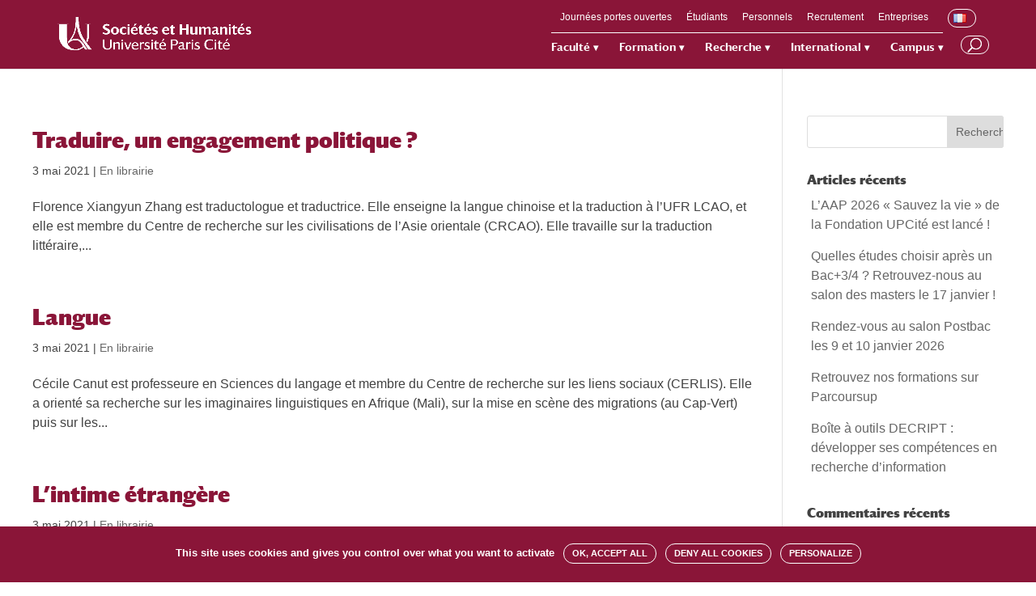

--- FILE ---
content_type: text/html; charset=UTF-8
request_url: https://u-paris.fr/societes-humanites/2021/05/
body_size: 12796
content:
<!DOCTYPE html>
<html lang="fr-FR">
<head>
	<meta charset="UTF-8" />
<meta http-equiv="X-UA-Compatible" content="IE=edge">
	<link rel="pingback" href="https://u-paris.fr/societes-humanites/xmlrpc.php" />

	<script type="text/javascript">
		document.documentElement.className = 'js';
	</script>

	<script>var et_site_url='https://u-paris.fr/societes-humanites';var et_post_id='0';function et_core_page_resource_fallback(a,b){"undefined"===typeof b&&(b=a.sheet.cssRules&&0===a.sheet.cssRules.length);b&&(a.onerror=null,a.onload=null,a.href?a.href=et_site_url+"/?et_core_page_resource="+a.id+et_post_id:a.src&&(a.src=et_site_url+"/?et_core_page_resource="+a.id+et_post_id))}
</script><title>Archives | Faculté Sociétés et Humanités</title>
<link rel="alternate" type="application/rss+xml" title="Faculté Sociétés et Humanités &raquo; Flux" href="https://u-paris.fr/societes-humanites/feed/" />
<link rel="alternate" type="application/rss+xml" title="Faculté Sociétés et Humanités &raquo; Flux des commentaires" href="https://u-paris.fr/societes-humanites/comments/feed/" />
		<script type="text/javascript">
			window._wpemojiSettings = {"baseUrl":"https:\/\/s.w.org\/images\/core\/emoji\/12.0.0-1\/72x72\/","ext":".png","svgUrl":"https:\/\/s.w.org\/images\/core\/emoji\/12.0.0-1\/svg\/","svgExt":".svg","source":{"concatemoji":"https:\/\/u-paris.fr\/societes-humanites\/wp-includes\/js\/wp-emoji-release.min.js?ver=5.2.23"}};
			!function(e,a,t){var n,r,o,i=a.createElement("canvas"),p=i.getContext&&i.getContext("2d");function s(e,t){var a=String.fromCharCode;p.clearRect(0,0,i.width,i.height),p.fillText(a.apply(this,e),0,0);e=i.toDataURL();return p.clearRect(0,0,i.width,i.height),p.fillText(a.apply(this,t),0,0),e===i.toDataURL()}function c(e){var t=a.createElement("script");t.src=e,t.defer=t.type="text/javascript",a.getElementsByTagName("head")[0].appendChild(t)}for(o=Array("flag","emoji"),t.supports={everything:!0,everythingExceptFlag:!0},r=0;r<o.length;r++)t.supports[o[r]]=function(e){if(!p||!p.fillText)return!1;switch(p.textBaseline="top",p.font="600 32px Arial",e){case"flag":return s([55356,56826,55356,56819],[55356,56826,8203,55356,56819])?!1:!s([55356,57332,56128,56423,56128,56418,56128,56421,56128,56430,56128,56423,56128,56447],[55356,57332,8203,56128,56423,8203,56128,56418,8203,56128,56421,8203,56128,56430,8203,56128,56423,8203,56128,56447]);case"emoji":return!s([55357,56424,55356,57342,8205,55358,56605,8205,55357,56424,55356,57340],[55357,56424,55356,57342,8203,55358,56605,8203,55357,56424,55356,57340])}return!1}(o[r]),t.supports.everything=t.supports.everything&&t.supports[o[r]],"flag"!==o[r]&&(t.supports.everythingExceptFlag=t.supports.everythingExceptFlag&&t.supports[o[r]]);t.supports.everythingExceptFlag=t.supports.everythingExceptFlag&&!t.supports.flag,t.DOMReady=!1,t.readyCallback=function(){t.DOMReady=!0},t.supports.everything||(n=function(){t.readyCallback()},a.addEventListener?(a.addEventListener("DOMContentLoaded",n,!1),e.addEventListener("load",n,!1)):(e.attachEvent("onload",n),a.attachEvent("onreadystatechange",function(){"complete"===a.readyState&&t.readyCallback()})),(n=t.source||{}).concatemoji?c(n.concatemoji):n.wpemoji&&n.twemoji&&(c(n.twemoji),c(n.wpemoji)))}(window,document,window._wpemojiSettings);
		</script>
		<meta content="CPT Divi Child v.1.0.0" name="generator"/><style type="text/css">
img.wp-smiley,
img.emoji {
	display: inline !important;
	border: none !important;
	box-shadow: none !important;
	height: 1em !important;
	width: 1em !important;
	margin: 0 .07em !important;
	vertical-align: -0.1em !important;
	background: none !important;
	padding: 0 !important;
}
</style>
	<link rel='stylesheet' id='ai1ec_style-css'  href='//u-paris.fr/societes-humanites/wp-content/plugins/all-in-one-event-calendar/cache/9b807d9a_ai1ec_parsed_css.css?ver=2.5.44' type='text/css' media='all' />
<link rel='stylesheet' id='wp-block-library-css'  href='https://u-paris.fr/societes-humanites/wp-includes/css/dist/block-library/style.min.css?ver=5.2.23' type='text/css' media='all' />
<link rel='stylesheet' id='divi-style-css'  href='https://u-paris.fr/societes-humanites/wp-content/themes/Divi/style.css?ver=5.2.23' type='text/css' media='all' />
<link rel='stylesheet' id='cpt-divi-child-style-css'  href='https://u-paris.fr/societes-humanites/wp-content/themes/cpt-divi-child/style.css?ver=1.0.0' type='text/css' media='all' />
<link rel='stylesheet' id='font-darby-css'  href='https://u-paris.fr/societes-humanites/wp-content/themes/cpt-divi-child/font/darby/1812-XWBAJH.css?ver=5.2.23' type='text/css' media='all' />
<link rel='stylesheet' id='smart-slider-3-styles-css'  href='https://u-paris.fr/societes-humanites/wp-content/plugins/nextend-smart-slider3-pro/includes/integrations/Divi/styles/style.min.css?ver=1.0.0' type='text/css' media='all' />
<link rel='stylesheet' id='dashicons-css'  href='https://u-paris.fr/societes-humanites/wp-includes/css/dashicons.min.css?ver=5.2.23' type='text/css' media='all' />
<link rel='stylesheet' id='jv_team_single-css'  href='https://u-paris.fr/societes-humanites/wp-content/plugins/divi-team-members/assets/css/single-jv-team.css' type='text/css' media='all' />
<!--n2css--><script type='text/javascript' src='https://u-paris.fr/societes-humanites/wp-includes/js/jquery/jquery.js?ver=1.12.4-wp'></script>
<script type='text/javascript' src='https://u-paris.fr/societes-humanites/wp-includes/js/jquery/jquery-migrate.min.js?ver=1.4.1'></script>
<link rel='https://api.w.org/' href='https://u-paris.fr/societes-humanites/wp-json/' />
<link rel="EditURI" type="application/rsd+xml" title="RSD" href="https://u-paris.fr/societes-humanites/xmlrpc.php?rsd" />
<link rel="wlwmanifest" type="application/wlwmanifest+xml" href="https://u-paris.fr/societes-humanites/wp-includes/wlwmanifest.xml" /> 
<meta name="generator" content="WordPress 5.2.23" />
<meta name="viewport" content="width=device-width, initial-scale=1.0, maximum-scale=1.0, user-scalable=0" /><!--<link rel="stylesheet" type="text/css" href="font/darby/1812-XWBAJH.css">-->
<script type="text/javascript">
jQuery(function($){
	// cacher langue quand francais seul
 	if($('.menu-item-503').children('.sub-menu').length == 0) {
        $('.menu-item-503').css('visibility', 'hidden');
    }
});
</script>
<script>
jQuery(function($){
    var maxL = 267;  
    $('#page_type_blog article p').each(function (i, div) {
        
        var text = $(div).text();
        if(text.length > maxL) {
            
            var coupure = text.substr(0, maxL)
            var espace = coupure.lastIndexOf(" ")
			var extrait = coupure.substr(0, espace)

            $(div).html(extrait).append('...')
                
        }     
    });                
})
</script>
<script>
jQuery(function($){
	// partage
	$('.et-boc').prepend($('.sharedaddy'));
	$( 'li.share-print' ).after( "| <li class='partage'>PARTAGER</li><br>" );
	$( '.partage' ).click(function() {
		$('.share-facebook').toggleClass('visible');
		$('.share-twitter').toggleClass('visible');
		$('.share-linkedin').toggleClass('visible');
		$('.share-jetpack-whatsapp').toggleClass('visible');
	});
	
	// mots clés
	if(!$('.et_pb_post .et_post_meta_wrapper p.post-meta a').length){ $('.et_pb_post .et_post_meta_wrapper p.post-meta').css('display', 'none'); }
});
	
</script>
<script type="text/javascript" src="https://u-paris.fr/tarteaucitron/tarteaucitron.js"></script>

<script type="text/javascript">
        tarteaucitron.init({
    	  "privacyUrl": "", /* Privacy policy url */

    	  "hashtag": "#tarteaucitronfacsh", /* Open the panel with this hashtag */
    	  "cookieName": "tarteaucitronfacsh", /* Cookie name */
    
    	  "orientation": "bottom", /* Banner position (top - bottom) */
                           
    	  "showAlertSmall": false, /* Show the small banner on bottom right */
    	  "cookieslist": false, /* Show the cookie list */
                           
          "showIcon": false, /* Show cookie icon to manage cookies */
          "iconPosition": "BottomRight", /* BottomRight, BottomLeft, TopRight and TopLeft */

    	  "adblocker": false, /* Show a Warning if an adblocker is detected */
                           
          "DenyAllCta" : true, /* Show the deny all button */
          "AcceptAllCta" : true, /* Show the accept all button when highPrivacy on */
          "highPrivacy": true, /* HIGHLY RECOMMANDED Disable auto consent */
                           
    	  "handleBrowserDNTRequest": false, /* If Do Not Track == 1, disallow all */

    	  "removeCredit": true, /* Remove credit link */
    	  "moreInfoLink": true, /* Show more info link */

          "useExternalCss": false, /* If false, the tarteaucitron.css file will be loaded */
          "useExternalJs": false, /* If false, the tarteaucitron.js file will be loaded */

    	  //"cookieDomain": ".my-multisite-domaine.fr", /* Shared cookie for multisite */
          "readmoreLink": "", /* Change the default readmore link */
          "mandatory": true, /* Show a message about mandatory cookies */
        });
        </script>


<script type="text/javascript">
        tarteaucitron.user.matomoId = 86;
        tarteaucitron.user.matomoHost = '//livestat.u-paris.fr/';
        (tarteaucitron.job = tarteaucitron.job || []).push('matomohightrack');
        </script><link rel="icon" href="https://u-paris.fr/societes-humanites/wp-content/uploads/sites/20/2021/03/Universite_Paris_Favicon.png" sizes="32x32" />
<link rel="icon" href="https://u-paris.fr/societes-humanites/wp-content/uploads/sites/20/2021/03/Universite_Paris_Favicon.png" sizes="192x192" />
<link rel="apple-touch-icon-precomposed" href="https://u-paris.fr/societes-humanites/wp-content/uploads/sites/20/2021/03/Universite_Paris_Favicon.png" />
<meta name="msapplication-TileImage" content="https://u-paris.fr/societes-humanites/wp-content/uploads/sites/20/2021/03/Universite_Paris_Favicon.png" />
<link rel="stylesheet" id="et-divi-customizer-global-cached-inline-styles" href="https://u-paris.fr/societes-humanites/wp-content/cache/et/1/20/global/et-divi-customizer-global-17689943819763.min.css" onerror="et_core_page_resource_fallback(this, true)" onload="et_core_page_resource_fallback(this)" /></head>
<body class="archive date et_button_icon_visible et_pb_button_helper_class et_fixed_nav et_show_nav et_secondary_nav_enabled et_secondary_nav_only_menu et_pb_gutter osx et_pb_gutters2 et_primary_nav_dropdown_animation_fade et_secondary_nav_dropdown_animation_fade et_pb_footer_columns_1_4__3_4 et_header_style_left et_pb_pagebuilder_layout et_right_sidebar et_divi_theme et-db et_minified_js et_minified_css">
	<div id="page-container">

					<div id="top-header">
			<div class="container clearfix">

			
				<div id="et-secondary-menu">
				<ul id="et-secondary-nav" class="menu"><li class="menu-item menu-item-type-custom menu-item-object-custom menu-item-56962"><a href="https://jpo.u-paris.fr/">Journées portes ouvertes</a></li>
<li class="menu-item menu-item-type-custom menu-item-object-custom menu-item-758"><a href="https://intranet.u-paris.fr/">Étudiants</a></li>
<li class="menu-item menu-item-type-custom menu-item-object-custom menu-item-759"><a href="https://intranet.u-paris.fr">Personnels</a></li>
<li class="menu-item menu-item-type-custom menu-item-object-custom menu-item-52108"><a target="_blank" rel="noopener noreferrer" href="https://emploi.u-paris.fr/chercher-une-offre?posteStructure.structuregrouping=FSH&#038;refresh=1#bottomSearch">Recrutement</a></li>
<li class="menu-item menu-item-type-post_type menu-item-object-page menu-item-48614"><a href="https://u-paris.fr/societes-humanites/entreprises/">Entreprises</a></li>
<li class="pll-parent-menu-item menu-item menu-item-type-custom menu-item-object-custom menu-item-49693"><a href="#pll_switcher"><img src="[data-uri]" title="Français" alt="Français" width="16" height="11" /></a></li>
</ul>				</div> <!-- #et-secondary-menu -->

			</div> <!-- .container -->
		</div> <!-- #top-header -->
		
	
			<header id="main-header" data-height-onload="60">
			<div class="container clearfix et_menu_container">
							<div class="logo_container">
					<span class="logo_helper"></span>
					<a href="https://u-paris.fr/societes-humanites/">
						<img src="https://u-paris.fr/societes-humanites/wp-content/uploads/sites/20/2022/03/Univercite-Paris-Cite_Faculte_SociétésHumanités.png" alt="Faculté Sociétés et Humanités" id="logo" data-height-percentage="99" />
					</a>
				</div>
							<div id="et-top-navigation" data-height="60" data-fixed-height="60">
											<nav id="top-menu-nav">
						<ul id="top-menu" class="nav"><li id="menu-item-119" class="menu-item menu-item-type-custom menu-item-object-custom menu-item-has-children menu-item-119"><a href="#">Faculté</a>
<ul class="sub-menu">
	<li id="menu-item-699" class="menu-item menu-item-type-post_type menu-item-object-page menu-item-699"><a href="https://u-paris.fr/societes-humanites/presentation/">Présentation</a></li>
	<li id="menu-item-180" class="menu-item menu-item-type-post_type menu-item-object-page menu-item-180"><a href="https://u-paris.fr/societes-humanites/les-composantes/">Composantes</a></li>
	<li id="menu-item-52201" class="menu-item menu-item-type-post_type menu-item-object-page menu-item-52201"><a href="https://u-paris.fr/societes-humanites/les-instances/">Instances</a></li>
	<li id="menu-item-698" class="menu-item menu-item-type-post_type menu-item-object-page menu-item-698"><a href="https://u-paris.fr/societes-humanites/observatoire-de-la-faculte/">Observatoire de la faculté</a></li>
	<li id="menu-item-52910" class="menu-item menu-item-type-post_type menu-item-object-page menu-item-52910"><a href="https://u-paris.fr/societes-humanites/egalite-diversite-inclusion/">Égalité Diversité Inclusion</a></li>
</ul>
</li>
<li id="menu-item-120" class="menu-item menu-item-type-custom menu-item-object-custom menu-item-has-children menu-item-120"><a href="#">Formation</a>
<ul class="sub-menu">
	<li id="menu-item-56385" class="menu-item menu-item-type-custom menu-item-object-custom menu-item-56385"><a href="https://jpo.u-paris.fr/">JPO 2026</a></li>
	<li id="menu-item-181" class="menu-item menu-item-type-post_type menu-item-object-page menu-item-181"><a href="https://u-paris.fr/societes-humanites/trouver-sa-formation/">Trouver sa formation</a></li>
	<li id="menu-item-47204" class="menu-item menu-item-type-post_type menu-item-object-page menu-item-47204"><a href="https://u-paris.fr/societes-humanites/candidature-et-inscription/">Candidature et inscription</a></li>
	<li id="menu-item-766" class="menu-item menu-item-type-custom menu-item-object-custom menu-item-766"><a target="_blank" rel="noopener noreferrer" href="https://u-paris.fr/orientation-et-insertion/">Orientation et insertion</a></li>
</ul>
</li>
<li id="menu-item-121" class="menu-item menu-item-type-custom menu-item-object-custom menu-item-has-children menu-item-121"><a href="#">Recherche</a>
<ul class="sub-menu">
	<li id="menu-item-1607" class="menu-item menu-item-type-post_type menu-item-object-page menu-item-1607"><a href="https://u-paris.fr/societes-humanites/structures-de-recherche/">Structures de recherche</a></li>
	<li id="menu-item-50935" class="menu-item menu-item-type-custom menu-item-object-custom menu-item-50935"><a href="https://plateformes.u-paris.fr/tag/faculte-societes-et-humanites/">Plateformes scientifiques</a></li>
	<li id="menu-item-52617" class="menu-item menu-item-type-post_type menu-item-object-page menu-item-52617"><a href="https://u-paris.fr/societes-humanites/ecoles-doctorales/">Ecoles doctorales</a></li>
	<li id="menu-item-53349" class="menu-item menu-item-type-post_type menu-item-object-page menu-item-53349"><a href="https://u-paris.fr/societes-humanites/deontologie-ethique-de-la-recherche-et-integrite-scientifique/">Déontologie, éthique et intégrité scientifique</a></li>
	<li id="menu-item-56008" class="menu-item menu-item-type-post_type menu-item-object-page menu-item-56008"><a href="https://u-paris.fr/societes-humanites/atrium-humanites-et-sciences-sociales/">Atrium HSS</a></li>
	<li id="menu-item-52142" class="menu-item menu-item-type-post_type menu-item-object-page menu-item-52142"><a href="https://u-paris.fr/societes-humanites/publications/">Publications</a></li>
	<li id="menu-item-53051" class="menu-item menu-item-type-post_type menu-item-object-page menu-item-53051"><a href="https://u-paris.fr/societes-humanites/appels-a-projet-recherche/">Appels à projet recherche</a></li>
</ul>
</li>
<li id="menu-item-123" class="menu-item menu-item-type-custom menu-item-object-custom menu-item-has-children menu-item-123"><a href="#">International</a>
<ul class="sub-menu">
	<li id="menu-item-53828" class="menu-item menu-item-type-post_type menu-item-object-page menu-item-53828"><a href="https://u-paris.fr/societes-humanites/strategie-et-organisation/">Stratégie et organisation</a></li>
	<li id="menu-item-53870" class="menu-item menu-item-type-post_type menu-item-object-page menu-item-53870"><a href="https://u-paris.fr/societes-humanites/partenariats-internationaux/">Partenariats</a></li>
	<li id="menu-item-54132" class="menu-item menu-item-type-post_type menu-item-object-page menu-item-54132"><a href="https://u-paris.fr/societes-humanites/venir-a-luniversite/">Venir à l&rsquo;université</a></li>
	<li id="menu-item-54133" class="menu-item menu-item-type-post_type menu-item-object-page menu-item-54133"><a href="https://u-paris.fr/societes-humanites/partir-a-letranger/">Partir à l&rsquo;étranger</a></li>
	<li id="menu-item-55374" class="menu-item menu-item-type-post_type menu-item-object-page menu-item-55374"><a href="https://u-paris.fr/societes-humanites/appels-a-projets-internationaux/">Appels à projets</a></li>
</ul>
</li>
<li id="menu-item-122" class="menu-item menu-item-type-custom menu-item-object-custom menu-item-has-children menu-item-122"><a href="#">Campus</a>
<ul class="sub-menu">
	<li id="menu-item-52141" class="menu-item menu-item-type-post_type menu-item-object-page menu-item-52141"><a href="https://u-paris.fr/societes-humanites/sites-et-campus/">Sites et campus</a></li>
	<li id="menu-item-52139" class="menu-item menu-item-type-post_type menu-item-object-page menu-item-52139"><a href="https://u-paris.fr/societes-humanites/animations-et-vie-de-campus/">Animations et vie des campus</a></li>
	<li id="menu-item-763" class="menu-item menu-item-type-custom menu-item-object-custom menu-item-763"><a target="_blank" rel="noopener noreferrer" href="https://u-paris.fr/bibliotheques/bibliotheques-societes-et-humanites/">Bibliothèques universitaires</a></li>
	<li id="menu-item-52140" class="menu-item menu-item-type-post_type menu-item-object-page menu-item-52140"><a href="https://u-paris.fr/societes-humanites/au-quotidien/">Au quotidien</a></li>
</ul>
</li>
</ul>						</nav>
					
					
					
										<div id="et_top_search">
						<span id="et_search_icon"></span>
					</div>
					
					<div id="et_mobile_nav_menu">
				<div class="mobile_nav closed">
					<span class="select_page">Sélectionner une page</span>
					<span class="mobile_menu_bar mobile_menu_bar_toggle"></span>
				</div>
			</div>				</div> <!-- #et-top-navigation -->
			</div> <!-- .container -->
			<div class="et_search_outer">
				<div class="container et_search_form_container">
					<form role="search" method="get" class="et-search-form" action="https://u-paris.fr/societes-humanites/">
					<input type="search" class="et-search-field" placeholder="Rechercher &hellip;" value="" name="s" title="Rechercher:" />					</form>
					<span class="et_close_search_field"></span>
				</div>
			</div>
		</header> <!-- #main-header -->
			<div id="et-main-area">
	
<div id="main-content">
	<div class="container">
		<div id="content-area" class="clearfix">
			<div id="left-area">
		
					<article id="post-1327" class="et_pb_post post-1327 post type-post status-publish format-standard hentry category-en-librairie">

				
															<h2 class="entry-title"><a href="https://u-paris.fr/societes-humanites/traduire-un-engagement-politique/">Traduire, un engagement politique ?</a></h2>
					
					<p class="post-meta"><span class="published">3 mai 2021</span> | <a href="https://u-paris.fr/societes-humanites/category/en-librairie/" rel="category tag">En librairie</a></p>Florence Xiangyun Zhang est traductologue et traductrice. Elle enseigne la langue chinoise et la traduction à l’UFR LCAO, et elle est membre du Centre de recherche sur les civilisations de l&rsquo;Asie orientale (CRCAO). Elle travaille sur la traduction littéraire,...				
					</article> <!-- .et_pb_post -->
			
					<article id="post-1324" class="et_pb_post post-1324 post type-post status-publish format-standard hentry category-en-librairie">

				
															<h2 class="entry-title"><a href="https://u-paris.fr/societes-humanites/langue/">Langue</a></h2>
					
					<p class="post-meta"><span class="published">3 mai 2021</span> | <a href="https://u-paris.fr/societes-humanites/category/en-librairie/" rel="category tag">En librairie</a></p>Cécile Canut est professeure en Sciences du langage et membre du Centre de recherche sur les liens sociaux (CERLIS). Elle a orienté sa recherche sur les imaginaires linguistiques en Afrique (Mali), sur la mise en scène des migrations (au Cap-Vert) puis sur les...				
					</article> <!-- .et_pb_post -->
			
					<article id="post-1321" class="et_pb_post post-1321 post type-post status-publish format-standard hentry category-en-librairie">

				
															<h2 class="entry-title"><a href="https://u-paris.fr/societes-humanites/lintime-etrangere/">L’intime étrangère</a></h2>
					
					<p class="post-meta"><span class="published">3 mai 2021</span> | <a href="https://u-paris.fr/societes-humanites/category/en-librairie/" rel="category tag">En librairie</a></p>Anne Révah-Lévy est professeure de pédopsychiatrie et chef de service à l’hôpital d’Argenteuil. Elle a fondé et dirige un groupe de recherche qualitative en santé au Centre of Research in Epidemiology and StatisticS (CRESS &#8211; UMR 1153). Elle est l&rsquo;auteure...				
					</article> <!-- .et_pb_post -->
			
					<article id="post-1318" class="et_pb_post post-1318 post type-post status-publish format-standard hentry category-en-librairie">

				
															<h2 class="entry-title"><a href="https://u-paris.fr/societes-humanites/la-colonisation-du-quotidien-dans-les-laboratoires-de-la-production-post-industrielle/">La colonisation du quotidien – dans les laboratoires de la production post-industrielle</a></h2>
					
					<p class="post-meta"><span class="published">3 mai 2021</span> | <a href="https://u-paris.fr/societes-humanites/category/en-librairie/" rel="category tag">En librairie</a></p>Patrick Cingolani est professeur de sociologie et directeur adjoint du Laboratoire de changement social et politique (LCSP). Il allie aux recherches sur l’histoire de la science sociale et sur les représentations du social, une perspective sociologique tournée vers le...				
					</article> <!-- .et_pb_post -->
			
					<article id="post-1315" class="et_pb_post post-1315 post type-post status-publish format-standard hentry category-en-librairie">

				
															<h2 class="entry-title"><a href="https://u-paris.fr/societes-humanites/ne-tappuie-pas-sur-un-mur-appuie-toi-sur-ton-frere/">Ne t’appuie pas sur un mur, appuie-toi sur ton frère</a></h2>
					
					<p class="post-meta"><span class="published">3 mai 2021</span> | <a href="https://u-paris.fr/societes-humanites/category/en-librairie/" rel="category tag">En librairie</a></p>Béatrice Lecestre-Rollier est anthropologue, maîtresse de Conférences-HDR et membre du Centre de recherche sur les liens sociaux (Cerlis). Ses recherches de terrain portent sur le Maroc, notamment sur la famille et ses transformations. Le Maroc n&rsquo;a pas été...				
					</article> <!-- .et_pb_post -->
			<div class="pagination clearfix">
	<div class="alignleft"><a href="https://u-paris.fr/societes-humanites/2021/05/page/2/" >&laquo; Entrées précédentes</a></div>
	<div class="alignright"></div>
</div>			</div> <!-- #left-area -->

				<div id="sidebar">
		<div id="search-2" class="et_pb_widget widget_search"><form role="search" method="get" id="searchform" class="searchform" action="https://u-paris.fr/societes-humanites/">
				<div>
					<label class="screen-reader-text" for="s">Rechercher :</label>
					<input type="text" value="" name="s" id="s" />
					<input type="submit" id="searchsubmit" value="Rechercher" />
				</div>
			</form></div> <!-- end .et_pb_widget -->		<div id="recent-posts-2" class="et_pb_widget widget_recent_entries">		<h4 class="widgettitle">Articles récents</h4>		<ul>
											<li>
					<a href="https://u-paris.fr/societes-humanites/laap-2026-sauvez-la-vie-de-la-fondation-upcite-est-lance/">L&rsquo;AAP 2026 « Sauvez la vie » de la Fondation UPCité est lancé !</a>
									</li>
											<li>
					<a href="https://u-paris.fr/societes-humanites/quelles-etudes-choisir-apres-un-bac3-4-retrouvez-nous-au-salon-des-masters-le-17-janvier/">Quelles études choisir après un Bac+3/4 ? Retrouvez-nous au salon des masters le 17 janvier !</a>
									</li>
											<li>
					<a href="https://u-paris.fr/societes-humanites/rendez-vous-au-salon-postbac-les-9-et-10-janvier-2026/">Rendez-vous au salon Postbac les 9 et 10 janvier 2026</a>
									</li>
											<li>
					<a href="https://u-paris.fr/societes-humanites/retrouvez-nos-formations-sur-parcoursup/">Retrouvez nos formations sur Parcoursup</a>
									</li>
											<li>
					<a href="https://u-paris.fr/societes-humanites/boite-a-outils-decript-developper-ses-competences-en-recherche-dinformation/">Boîte à outils DECRIPT : développer ses compétences en recherche d’information</a>
									</li>
					</ul>
		</div> <!-- end .et_pb_widget --><div id="recent-comments-2" class="et_pb_widget widget_recent_comments"><h4 class="widgettitle">Commentaires récents</h4><ul id="recentcomments"></ul></div> <!-- end .et_pb_widget --><div id="archives-2" class="et_pb_widget widget_archive"><h4 class="widgettitle">Archives</h4>		<ul>
				<li><a href='https://u-paris.fr/societes-humanites/2026/01/'>janvier 2026</a></li>
	<li><a href='https://u-paris.fr/societes-humanites/2025/12/'>décembre 2025</a></li>
	<li><a href='https://u-paris.fr/societes-humanites/2025/11/'>novembre 2025</a></li>
	<li><a href='https://u-paris.fr/societes-humanites/2025/10/'>octobre 2025</a></li>
	<li><a href='https://u-paris.fr/societes-humanites/2025/09/'>septembre 2025</a></li>
	<li><a href='https://u-paris.fr/societes-humanites/2025/08/'>août 2025</a></li>
	<li><a href='https://u-paris.fr/societes-humanites/2025/07/'>juillet 2025</a></li>
	<li><a href='https://u-paris.fr/societes-humanites/2025/06/'>juin 2025</a></li>
	<li><a href='https://u-paris.fr/societes-humanites/2025/05/'>mai 2025</a></li>
	<li><a href='https://u-paris.fr/societes-humanites/2025/04/'>avril 2025</a></li>
	<li><a href='https://u-paris.fr/societes-humanites/2025/03/'>mars 2025</a></li>
	<li><a href='https://u-paris.fr/societes-humanites/2025/02/'>février 2025</a></li>
	<li><a href='https://u-paris.fr/societes-humanites/2025/01/'>janvier 2025</a></li>
	<li><a href='https://u-paris.fr/societes-humanites/2024/12/'>décembre 2024</a></li>
	<li><a href='https://u-paris.fr/societes-humanites/2024/11/'>novembre 2024</a></li>
	<li><a href='https://u-paris.fr/societes-humanites/2024/10/'>octobre 2024</a></li>
	<li><a href='https://u-paris.fr/societes-humanites/2024/09/'>septembre 2024</a></li>
	<li><a href='https://u-paris.fr/societes-humanites/2024/08/'>août 2024</a></li>
	<li><a href='https://u-paris.fr/societes-humanites/2024/07/'>juillet 2024</a></li>
	<li><a href='https://u-paris.fr/societes-humanites/2024/06/'>juin 2024</a></li>
	<li><a href='https://u-paris.fr/societes-humanites/2024/05/'>mai 2024</a></li>
	<li><a href='https://u-paris.fr/societes-humanites/2024/04/'>avril 2024</a></li>
	<li><a href='https://u-paris.fr/societes-humanites/2024/03/'>mars 2024</a></li>
	<li><a href='https://u-paris.fr/societes-humanites/2024/02/'>février 2024</a></li>
	<li><a href='https://u-paris.fr/societes-humanites/2024/01/'>janvier 2024</a></li>
	<li><a href='https://u-paris.fr/societes-humanites/2023/12/'>décembre 2023</a></li>
	<li><a href='https://u-paris.fr/societes-humanites/2023/11/'>novembre 2023</a></li>
	<li><a href='https://u-paris.fr/societes-humanites/2023/10/'>octobre 2023</a></li>
	<li><a href='https://u-paris.fr/societes-humanites/2023/09/'>septembre 2023</a></li>
	<li><a href='https://u-paris.fr/societes-humanites/2023/08/'>août 2023</a></li>
	<li><a href='https://u-paris.fr/societes-humanites/2023/07/'>juillet 2023</a></li>
	<li><a href='https://u-paris.fr/societes-humanites/2023/06/'>juin 2023</a></li>
	<li><a href='https://u-paris.fr/societes-humanites/2023/05/'>mai 2023</a></li>
	<li><a href='https://u-paris.fr/societes-humanites/2023/04/'>avril 2023</a></li>
	<li><a href='https://u-paris.fr/societes-humanites/2023/03/'>mars 2023</a></li>
	<li><a href='https://u-paris.fr/societes-humanites/2023/02/'>février 2023</a></li>
	<li><a href='https://u-paris.fr/societes-humanites/2023/01/'>janvier 2023</a></li>
	<li><a href='https://u-paris.fr/societes-humanites/2022/12/'>décembre 2022</a></li>
	<li><a href='https://u-paris.fr/societes-humanites/2022/11/'>novembre 2022</a></li>
	<li><a href='https://u-paris.fr/societes-humanites/2022/10/'>octobre 2022</a></li>
	<li><a href='https://u-paris.fr/societes-humanites/2022/09/'>septembre 2022</a></li>
	<li><a href='https://u-paris.fr/societes-humanites/2022/08/'>août 2022</a></li>
	<li><a href='https://u-paris.fr/societes-humanites/2022/07/'>juillet 2022</a></li>
	<li><a href='https://u-paris.fr/societes-humanites/2022/06/'>juin 2022</a></li>
	<li><a href='https://u-paris.fr/societes-humanites/2022/05/'>mai 2022</a></li>
	<li><a href='https://u-paris.fr/societes-humanites/2022/04/'>avril 2022</a></li>
	<li><a href='https://u-paris.fr/societes-humanites/2022/03/'>mars 2022</a></li>
	<li><a href='https://u-paris.fr/societes-humanites/2022/02/'>février 2022</a></li>
	<li><a href='https://u-paris.fr/societes-humanites/2022/01/'>janvier 2022</a></li>
	<li><a href='https://u-paris.fr/societes-humanites/2021/12/'>décembre 2021</a></li>
	<li><a href='https://u-paris.fr/societes-humanites/2021/11/'>novembre 2021</a></li>
	<li><a href='https://u-paris.fr/societes-humanites/2021/10/'>octobre 2021</a></li>
	<li><a href='https://u-paris.fr/societes-humanites/2021/09/'>septembre 2021</a></li>
	<li><a href='https://u-paris.fr/societes-humanites/2021/08/'>août 2021</a></li>
	<li><a href='https://u-paris.fr/societes-humanites/2021/07/'>juillet 2021</a></li>
	<li><a href='https://u-paris.fr/societes-humanites/2021/06/'>juin 2021</a></li>
	<li><a href='https://u-paris.fr/societes-humanites/2021/05/'>mai 2021</a></li>
		</ul>
			</div> <!-- end .et_pb_widget --><div id="categories-2" class="et_pb_widget widget_categories"><h4 class="widgettitle">Catégories</h4>		<ul>
				<li class="cat-item cat-item-78"><a href="https://u-paris.fr/societes-humanites/category/atrium/">ATRIUM</a>
</li>
	<li class="cat-item cat-item-38"><a href="https://u-paris.fr/societes-humanites/category/dans-les-medias/">Dans les médias</a>
</li>
	<li class="cat-item cat-item-40"><a href="https://u-paris.fr/societes-humanites/category/en-librairie/">En librairie</a>
</li>
	<li class="cat-item cat-item-1"><a href="https://u-paris.fr/societes-humanites/category/faculte-societes-et-humanites/">Faculté Sociétés et Humanités</a>
</li>
	<li class="cat-item cat-item-17"><a href="https://u-paris.fr/societes-humanites/category/formation/">Formation</a>
</li>
	<li class="cat-item cat-item-43"><a href="https://u-paris.fr/societes-humanites/category/informations/">Informations</a>
</li>
	<li class="cat-item cat-item-23"><a href="https://u-paris.fr/societes-humanites/category/international/">International</a>
</li>
	<li class="cat-item cat-item-34"><a href="https://u-paris.fr/societes-humanites/category/observatoire/">Observatoire</a>
</li>
	<li class="cat-item cat-item-19"><a href="https://u-paris.fr/societes-humanites/category/recherche/">Recherche</a>
</li>
	<li class="cat-item cat-item-21"><a href="https://u-paris.fr/societes-humanites/category/vie-campus/">Vie campus</a>
</li>
		</ul>
			</div> <!-- end .et_pb_widget --><div id="meta-2" class="et_pb_widget widget_meta"><h4 class="widgettitle">Méta</h4>			<ul>
						<li><a href="https://u-paris.fr/societes-humanites/wp-login.php">Connexion</a></li>
			<li><a href="https://u-paris.fr/societes-humanites/feed/">Flux <abbr title="Really Simple Syndication">RSS</abbr> des articles</a></li>
			<li><a href="https://u-paris.fr/societes-humanites/comments/feed/"><abbr title="Really Simple Syndication">RSS</abbr> des commentaires</a></li>
			<li><a href="https://fr.wordpress.org/" title="Propulsé par WordPress, plate-forme de publication personnelle sémantique de pointe.">Site de WordPress-FR</a></li>			</ul>
			</div> <!-- end .et_pb_widget -->	</div> <!-- end #sidebar -->
		</div> <!-- #content-area -->
	</div> <!-- .container -->
</div> <!-- #main-content -->


			<footer id="main-footer">
				
<div class="container">
    <div id="footer-widgets" class="clearfix">
		<div class="footer-widget"><div id="custom_html-3" class="widget_text fwidget et_pb_widget widget_custom_html"><div class="textwidget custom-html-widget"><div id="footer_top">
			<div id="footer_button">
					
			</div>
			<div id="footer_social_icons">
					<ul class="et-social-icons">
						<li class="et-social-icon et-social-youtube"><a class="icon" href="https://www.youtube.com/c/UniversitédeParis" target="_blank" rel="noopener noreferrer"><span>Youtube</span></a></li>
				<li
class="et-social-icon et-social-bluesky"><a class="icon" href="https://bsky.app/profile/upcite.bsky.social" target="_blank" rel="noopener noreferrer"><span>
Bluesky </span></a></li>
						
							<li class="et-social-icon et-social-facebook"><a class="icon" href="https://www.facebook.com/univpariscite/" target="_blank" rel="noopener noreferrer"><span>Facebook</span></a></li>
							<li class="et-social-icon et-social-instagram"><a class="icon" href="https://www.instagram.com/univ_paris_cite/" target="_blank" rel="noopener noreferrer"><span>Instagram</span></a></li>
							<li class="et-social-icon et-social-linkedin"><a class="icon" href="https://www.linkedin.com/company/facult%C3%A9-soci%C3%A9t%C3%A9s-humanit%C3%A9s-universit%C3%A9-paris-cit%C3%A9/" target="_blank" rel="noopener noreferrer"><span>Linkedin</span></a></li>
						<li class="et-social-icon et-social-tiktok"><a class="icon" href="https://www.tiktok.com/@univ_paris_cite" target="_blank" rel="noopener noreferrer"><img width='18' src="https://u-paris.fr/wp-content/uploads/2022/10/tiktok_logo_icon.png" alt="TikTok" /><span>TikTok</span></a></li> 
					</ul>
			</div>
</div></div></div> <!-- end .fwidget --><div id="custom_html-4" class="widget_text fwidget et_pb_widget widget_custom_html"><div class="textwidget custom-html-widget"><div id="footer_bottom">
			<div id="footer_contact">
					<a href="https://u-paris.fr/societes-humanites/politique-de-confidentialite/">Mentions légales</a>| <a href="https://u-paris.fr/societes-humanites/contact/">Contact</a> | <a href="https://u-paris.fr/donnees-personnelles/">Données personnelles</a> | <a href="#" id="tarteaucitronManager">Gestion des cookies</a><br />
<a href="https://u-paris.fr/declaration-daccessibilite/">Accessibilité : non conforme</a>
			</div>
			<div id="footer_logo">
				<div id="UP"><a href="https://u-paris.fr/"><img alt="Université Paris Cité" src="https://u-paris.fr/wp-content/uploads/2022/03/Universite_Paris-Cite-logo.jpeg" width="140"></a></div>
					<div id="FUP"><a href="https://fondation-uparis.org/"><img  alt="fondation UP" src="https://u-paris.fr/wp-content/uploads/2021/03/Logotype_FUP_-300x69.jpg" width="160"></a></div>
					<div id="cicleU"><a href="https://www.circle-u.eu/"><img alt="circle U" src="https://u-paris.fr/wp-content/uploads/2021/03/CircleU-300x90.jpg" width="140"></a></div>
			</div>
</div></div></div> <!-- end .fwidget --></div> <!-- end .footer-widget --><div class="footer-widget"></div> <!-- end .footer-widget -->    </div> <!-- #footer-widgets -->
</div>    <!-- .container -->

		
				<div id="footer-bottom">
					<div class="container clearfix">
									</div>	<!-- .container -->
				</div>
			</footer> <!-- #main-footer -->
		</div> <!-- #et-main-area -->


	</div> <!-- #page-container -->

	<style>.et-fb-modal__support-notice{display:none;}</style>	<script type="text/javascript">
			</script>
	        <script type="text/javascript">
            window.SmartSlider3IframeUrl = "https:\/\/u-paris.fr\/societes-humanites\/?n2prerender=1&n2app=smartslider&n2controller=slider&n2action=iframe&h=51c21a7a3d98fa676e2ff95275c075534f8fb519";

            "function"!=typeof window.n2SSIframeLoader&&(void 0===window.jQuery&&void 0!==window.parent&&(window.jQuery=window.parent.jQuery),function(l){var i=[],t=window.addEventListener?"addEventListener":"attachEvent";function e(t,e){this.i=e,this.frame=t,this.$frame=l(t)}window[t]("attachEvent"===t?"onmessage":"message",function(t){for(var e=0;e<i.length;e++)i[e]&&i[e].match(t.source)&&i[e].message(t[t.message?"message":"data"])}),e.prototype.match=function(t){return t===(this.frame.contentWindow||this.frame.contentDocument)&&(this.frameContent=this.frame.contentWindow||this.frame.contentDocument,!0)},e.prototype.message=function(t){switch(t.key){case"setLocation":"function"==typeof window.zajax_goto?window.zajax_goto(t.location):window.location=t.location;break;case"ready":var e=this.getClientHeight();this.frameContent.postMessage({key:"ackReady",clientHeight:e},"*");break;case"resize":if(t.fullPage?this.fullpage!==t.fullPage&&(this.fullpage=t.fullPage,this.verticalOffsetSelectors=l(t.verticalOffsetSelectors),this.resizeFullPage(),l(window).on("resize.n2-ss-iframe-"+this.i,l.proxy(this.resizeFullPage,this)),l(window).on("orientationchange.n2-ss-iframe-"+this.i,l.proxy(this.resizeFullPage,this))):this.fullpage=0,this.$frame.css({height:t.height}),t.forceFull&&this.forcefull!==t.forceFull)this.forcefull=t.forceFull,l("body").css("overflow-x","hidden"),this.resizeFullWidth(),l(window).on("resize.n2-ss-iframe-"+this.i,l.proxy(this.resizeFullWidth,this))}},e.prototype.exists=function(){return!!l.contains(document.body,this.frame)||(i[this.i]=!1,l(window).off(".n2-ss-iframe-"+this.i),!1)},e.prototype.resizeFullWidth=function(t){if(this.exists()){var e=0,i=0,n=l(".editor-writing-flow,.fl-responsive-preview .fl-builder-content");n.length&&(e=n.width(),i=n.offset().left);var o,s=0<e?e:document.body.clientWidth||document.documentElement.clientWidth,a=this.$frame.parent(),r=a[0].getBoundingClientRect(),h="rtl"===l("html").attr("dir");o=h?s-(r.left+a.outerWidth()):r.left,this.$frame.css(h?"marginRight":"marginLeft",-o-parseInt(a.css("paddingLeft"))-parseInt(a.css("borderLeftWidth"))+i).css("maxWidth","none").width(s)}},e.prototype.resizeFullPage=function(t){if(this.exists()){for(var e=this.getClientHeight(t),i=0;i<this.verticalOffsetSelectors.length;i++)e-=this.verticalOffsetSelectors.eq(i).outerHeight();this.frameContent.postMessage({key:"update",clientHeight:e},"*"),this.$frame.height(e)}},e.prototype.getClientHeight=function(t){var e=window.document,i=0;try{window.parent&&window.parent!==window&&(e=window.parent.document)}catch(t){}if(window.matchMedia&&/Android|iPhone|iPad|iPod|BlackBerry/i.test(navigator.userAgent||navigator.vendor||window.opera)){var n,o=!1,s=this.lastOrientation;t&&"orientationchange"===t.type&&(o=!0),n=/iPad|iPhone|iPod/.test(navigator.platform)?e.documentElement.clientHeight:window.innerHeight,window.matchMedia("(orientation: landscape)").matches?(i=Math.min(screen.width,n),90!==s&&(o=!0,this.lastOrientation=90)):(i=Math.min(screen.height,n),0!==s&&(o=!0,this.lastOrientation=0)),!o&&Math.abs(i-this.lastClientHeight)<100?i=this.lastClientHeight:this.lastClientHeight=i}else i=e.documentElement.clientHeight||e.body.clientHeight;return i},window.n2SSIframeLoader=function(t){i.push(new e(t,i.length))}}(window.jQuery));        </script>
                <script type="text/javascript">
            window.SmartSlider3IframeUrl = "https:\/\/u-paris.fr\/societes-humanites\/?n2prerender=1&n2app=smartslider&n2controller=slider&n2action=iframe&h=51c21a7a3d98fa676e2ff95275c075534f8fb519";

            "function"!=typeof window.n2SSIframeLoader&&(void 0===window.jQuery&&void 0!==window.parent&&(window.jQuery=window.parent.jQuery),function(l){var i=[],t=window.addEventListener?"addEventListener":"attachEvent";function e(t,e){this.i=e,this.frame=t,this.$frame=l(t)}window[t]("attachEvent"===t?"onmessage":"message",function(t){for(var e=0;e<i.length;e++)i[e]&&i[e].match(t.source)&&i[e].message(t[t.message?"message":"data"])}),e.prototype.match=function(t){return t===(this.frame.contentWindow||this.frame.contentDocument)&&(this.frameContent=this.frame.contentWindow||this.frame.contentDocument,!0)},e.prototype.message=function(t){switch(t.key){case"setLocation":"function"==typeof window.zajax_goto?window.zajax_goto(t.location):window.location=t.location;break;case"ready":var e=this.getClientHeight();this.frameContent.postMessage({key:"ackReady",clientHeight:e},"*");break;case"resize":if(t.fullPage?this.fullpage!==t.fullPage&&(this.fullpage=t.fullPage,this.verticalOffsetSelectors=l(t.verticalOffsetSelectors),this.resizeFullPage(),l(window).on("resize.n2-ss-iframe-"+this.i,l.proxy(this.resizeFullPage,this)),l(window).on("orientationchange.n2-ss-iframe-"+this.i,l.proxy(this.resizeFullPage,this))):this.fullpage=0,this.$frame.css({height:t.height}),t.forceFull&&this.forcefull!==t.forceFull)this.forcefull=t.forceFull,l("body").css("overflow-x","hidden"),this.resizeFullWidth(),l(window).on("resize.n2-ss-iframe-"+this.i,l.proxy(this.resizeFullWidth,this))}},e.prototype.exists=function(){return!!l.contains(document.body,this.frame)||(i[this.i]=!1,l(window).off(".n2-ss-iframe-"+this.i),!1)},e.prototype.resizeFullWidth=function(t){if(this.exists()){var e=0,i=0,n=l(".editor-writing-flow,.fl-responsive-preview .fl-builder-content");n.length&&(e=n.width(),i=n.offset().left);var o,s=0<e?e:document.body.clientWidth||document.documentElement.clientWidth,a=this.$frame.parent(),r=a[0].getBoundingClientRect(),h="rtl"===l("html").attr("dir");o=h?s-(r.left+a.outerWidth()):r.left,this.$frame.css(h?"marginRight":"marginLeft",-o-parseInt(a.css("paddingLeft"))-parseInt(a.css("borderLeftWidth"))+i).css("maxWidth","none").width(s)}},e.prototype.resizeFullPage=function(t){if(this.exists()){for(var e=this.getClientHeight(t),i=0;i<this.verticalOffsetSelectors.length;i++)e-=this.verticalOffsetSelectors.eq(i).outerHeight();this.frameContent.postMessage({key:"update",clientHeight:e},"*"),this.$frame.height(e)}},e.prototype.getClientHeight=function(t){var e=window.document,i=0;try{window.parent&&window.parent!==window&&(e=window.parent.document)}catch(t){}if(window.matchMedia&&/Android|iPhone|iPad|iPod|BlackBerry/i.test(navigator.userAgent||navigator.vendor||window.opera)){var n,o=!1,s=this.lastOrientation;t&&"orientationchange"===t.type&&(o=!0),n=/iPad|iPhone|iPod/.test(navigator.platform)?e.documentElement.clientHeight:window.innerHeight,window.matchMedia("(orientation: landscape)").matches?(i=Math.min(screen.width,n),90!==s&&(o=!0,this.lastOrientation=90)):(i=Math.min(screen.height,n),0!==s&&(o=!0,this.lastOrientation=0)),!o&&Math.abs(i-this.lastClientHeight)<100?i=this.lastClientHeight:this.lastClientHeight=i}else i=e.documentElement.clientHeight||e.body.clientHeight;return i},window.n2SSIframeLoader=function(t){i.push(new e(t,i.length))}}(window.jQuery));        </script>
        <style type="text/css">
#main-header .et_mobile_menu .menu-item-has-children > a { background-color: transparent; position: relative; }
#main-header .et_mobile_menu .menu-item-has-children > a:after { font-family: 'ETmodules'; text-align: center; speak: none; font-weight: normal; font-variant: normal; text-transform: none; -webkit-font-smoothing: antialiased; position: absolute; }
#main-header .et_mobile_menu .menu-item-has-children > a:after { font-size: 16px; content: '\4c'; top: 13px; right: 10px; }
#main-header .et_mobile_menu .menu-item-has-children.visible > a:after { content: '\4d'; }
#main-header .et_mobile_menu ul.sub-menu { display: none !important; visibility: hidden !important;  transition: all 1.5s ease-in-out;}
#main-header .et_mobile_menu .visible > ul.sub-menu { display: block !important; visibility: visible !important; }
</style>
<script type="text/javascript">
(function($) {

	function setup_collapsible_submenus() {
		var $menu = $('#mobile_menu'),
			top_level_link = '#mobile_menu .menu-item-has-children > a';       
		$menu.find('a').each(function() {
			$(this).off('click');
			if ( $(this).is(top_level_link) ) {
				$(this).attr('href', '#');
			}           
			if ( ! $(this).siblings('.sub-menu').length ) {
				$(this).on('click', function(event) {
					$(this).parents('.mobile_nav').trigger('click');
				});
			} else {
				$(this).on('click', function(event) {
					event.preventDefault();
					$(this).parent().toggleClass('visible');
				});
			}
		});
	}
	$(window).load(function() {
		setTimeout(function() {
			setup_collapsible_submenus();
		}, 700);
	});
})(jQuery);

jQuery(function($){
    $('.et_search_outer .et-search-field').attr('placeholder', 'Rechercher ...').css('opacity','1');
	// fiche personne
	$(document).ready(function () {
	$('.jv_team_info').each(function () {
		if ($(this).children("h4").text() === "Designation:") {
		  $(this).addClass('Designation');
		}
		if ($(this).children("h4").text() === "Phone:") {
		  $(this).addClass('Phone');
		}
		if ($(this).children("h4").text() === "Email:") {
		  $(this).addClass('Email');
		}
		});
	});
});
</script>

<style>
.et_search_outer .et-search-field { opacity: 0; }
</style><!-- Matomo -->
<script type="text/javascript">
  var _paq = _paq || [];
  /* tracker methods like "setCustomDimension" should be called before "trackPageView" */
  _paq.push(['trackPageView']);
  _paq.push(['enableLinkTracking']);
  (function() {
    var u="//livestat.u-paris.fr/";
    _paq.push(['setTrackerUrl', u+'matomo.php']);
    _paq.push(['setSiteId', '86']);
    var d=document, g=d.createElement('script'), s=d.getElementsByTagName('script')[0];
    g.type='text/javascript'; g.async=true; g.defer=true; g.src=u+'matomo.js'; s.parentNode.insertBefore(g,s);
  })();
</script>
<!-- End Matomo Code -->

<script type='text/javascript'>
/* <![CDATA[ */
var DIVI = {"item_count":"%d Item","items_count":"%d Items"};
var et_shortcodes_strings = {"previous":"Pr\u00e9c\u00e9dent","next":"Suivant"};
var et_pb_custom = {"ajaxurl":"https:\/\/u-paris.fr\/societes-humanites\/wp-admin\/admin-ajax.php","images_uri":"https:\/\/u-paris.fr\/societes-humanites\/wp-content\/themes\/Divi\/images","builder_images_uri":"https:\/\/u-paris.fr\/societes-humanites\/wp-content\/themes\/Divi\/includes\/builder\/images","et_frontend_nonce":"c02bee804c","subscription_failed":"Veuillez v\u00e9rifier les champs ci-dessous pour vous assurer que vous avez entr\u00e9 les informations correctes.","et_ab_log_nonce":"0ad87952b7","fill_message":"S'il vous pla\u00eet, remplissez les champs suivants:","contact_error_message":"Veuillez corriger les erreurs suivantes :","invalid":"E-mail non valide","captcha":"Captcha","prev":"Pr\u00e9c\u00e9dent","previous":"Pr\u00e9c\u00e9dente","next":"Prochaine","wrong_captcha":"Vous avez entr\u00e9 le mauvais num\u00e9ro dans le captcha.","ignore_waypoints":"no","is_divi_theme_used":"1","widget_search_selector":".widget_search","is_ab_testing_active":"","page_id":"1327","unique_test_id":"","ab_bounce_rate":"5","is_cache_plugin_active":"no","is_shortcode_tracking":"","tinymce_uri":""};
var et_pb_box_shadow_elements = [];
/* ]]> */
</script>
<script type='text/javascript' src='https://u-paris.fr/societes-humanites/wp-content/themes/Divi/js/custom.min.js?ver=3.22.1'></script>
<script type='text/javascript' src='https://u-paris.fr/societes-humanites/wp-content/plugins/nextend-smart-slider3-pro/includes/integrations/Divi/scripts/frontend-bundle.min.js?ver=1.0.0'></script>
<script type='text/javascript' src='https://u-paris.fr/societes-humanites/wp-content/themes/Divi/core/admin/js/common.js?ver=3.22.1'></script>
<script type='text/javascript' src='https://u-paris.fr/societes-humanites/wp-includes/js/wp-embed.min.js?ver=5.2.23'></script>
</body>
</html>


--- FILE ---
content_type: text/css
request_url: https://u-paris.fr/societes-humanites/wp-content/cache/et/1/20/global/et-divi-customizer-global-17689943819763.min.css
body_size: 10028
content:
.woocommerce #respond input#submit,.woocommerce-page #respond input#submit,.woocommerce #content input.button,.woocommerce-page #content input.button,.woocommerce-message,.woocommerce-error,.woocommerce-info{background:#8a1538!important}#et_search_icon:hover,.mobile_menu_bar:before,.mobile_menu_bar:after,.et_toggle_slide_menu:after,.et-social-icon a:hover,.et_pb_sum,.et_pb_pricing li a,.et_pb_pricing_table_button,.et_overlay:before,.entry-summary p.price ins,.woocommerce div.product span.price,.woocommerce-page div.product span.price,.woocommerce #content div.product span.price,.woocommerce-page #content div.product span.price,.woocommerce div.product p.price,.woocommerce-page div.product p.price,.woocommerce #content div.product p.price,.woocommerce-page #content div.product p.price,.et_pb_member_social_links a:hover,.woocommerce .star-rating span:before,.woocommerce-page .star-rating span:before,.et_pb_widget li a:hover,.et_pb_filterable_portfolio .et_pb_portfolio_filters li a.active,.et_pb_filterable_portfolio .et_pb_portofolio_pagination ul li a.active,.et_pb_gallery .et_pb_gallery_pagination ul li a.active,.wp-pagenavi span.current,.wp-pagenavi a:hover,.nav-single a,.posted_in a{color:#8a1538}.et_pb_contact_submit,.et_password_protected_form .et_submit_button,.et_pb_bg_layout_light .et_pb_newsletter_button,.comment-reply-link,.form-submit .et_pb_button,.et_pb_bg_layout_light .et_pb_promo_button,.et_pb_bg_layout_light .et_pb_more_button,.woocommerce a.button.alt,.woocommerce-page a.button.alt,.woocommerce button.button.alt,.woocommerce-page button.button.alt,.woocommerce input.button.alt,.woocommerce-page input.button.alt,.woocommerce #respond input#submit.alt,.woocommerce-page #respond input#submit.alt,.woocommerce #content input.button.alt,.woocommerce-page #content input.button.alt,.woocommerce a.button,.woocommerce-page a.button,.woocommerce button.button,.woocommerce-page button.button,.woocommerce input.button,.woocommerce-page input.button,.et_pb_contact p input[type="checkbox"]:checked+label i:before,.et_pb_bg_layout_light.et_pb_module.et_pb_button{color:#8a1538}.footer-widget h4{color:#8a1538}.et-search-form,.nav li ul,.et_mobile_menu,.footer-widget li:before,.et_pb_pricing li:before,blockquote{border-color:#8a1538}.et_pb_counter_amount,.et_pb_featured_table .et_pb_pricing_heading,.et_quote_content,.et_link_content,.et_audio_content,.et_pb_post_slider.et_pb_bg_layout_dark,.et_slide_in_menu_container,.et_pb_contact p input[type="radio"]:checked+label i:before{background-color:#8a1538}.container,.et_pb_row,.et_pb_slider .et_pb_container,.et_pb_fullwidth_section .et_pb_title_container,.et_pb_fullwidth_section .et_pb_title_featured_container,.et_pb_fullwidth_header:not(.et_pb_fullscreen) .et_pb_fullwidth_header_container{max-width:1200px}.et_boxed_layout #page-container,.et_boxed_layout.et_non_fixed_nav.et_transparent_nav #page-container #top-header,.et_boxed_layout.et_non_fixed_nav.et_transparent_nav #page-container #main-header,.et_fixed_nav.et_boxed_layout #page-container #top-header,.et_fixed_nav.et_boxed_layout #page-container #main-header,.et_boxed_layout #page-container .container,.et_boxed_layout #page-container .et_pb_row{max-width:1360px}a{color:#8a1538}#main-header,#main-header .nav li ul,.et-search-form,#main-header .et_mobile_menu{background-color:#8a1538}.nav li ul{border-color:rgba(0,0,0,0.05)}#top-header,#et-secondary-nav li ul{background-color:rgba(255,255,255,0)}#top-header,#top-header a{color:#000000}.et_header_style_centered .mobile_nav .select_page,.et_header_style_split .mobile_nav .select_page,.et_nav_text_color_light #top-menu>li>a,.et_nav_text_color_dark #top-menu>li>a,#top-menu a,.et_mobile_menu li a,.et_nav_text_color_light .et_mobile_menu li a,.et_nav_text_color_dark .et_mobile_menu li a,#et_search_icon:before,.et_search_form_container input,span.et_close_search_field:after,#et-top-navigation .et-cart-info{color:#ffffff}.et_search_form_container input::-moz-placeholder{color:#ffffff}.et_search_form_container input::-webkit-input-placeholder{color:#ffffff}.et_search_form_container input:-ms-input-placeholder{color:#ffffff}#top-menu li a,.et_search_form_container input{font-weight:bold;font-style:normal;text-transform:none;text-decoration:none}.et_search_form_container input::-moz-placeholder{font-weight:bold;font-style:normal;text-transform:none;text-decoration:none}.et_search_form_container input::-webkit-input-placeholder{font-weight:bold;font-style:normal;text-transform:none;text-decoration:none}.et_search_form_container input:-ms-input-placeholder{font-weight:bold;font-style:normal;text-transform:none;text-decoration:none}#top-menu li.current-menu-ancestor>a,#top-menu li.current-menu-item>a,.et_color_scheme_red #top-menu li.current-menu-ancestor>a,.et_color_scheme_red #top-menu li.current-menu-item>a,.et_color_scheme_pink #top-menu li.current-menu-ancestor>a,.et_color_scheme_pink #top-menu li.current-menu-item>a,.et_color_scheme_orange #top-menu li.current-menu-ancestor>a,.et_color_scheme_orange #top-menu li.current-menu-item>a,.et_color_scheme_green #top-menu li.current-menu-ancestor>a,.et_color_scheme_green #top-menu li.current-menu-item>a{color:#ffffff}#main-footer{background-color:#ffffff}#footer-widgets .footer-widget a,#footer-widgets .footer-widget li a,#footer-widgets .footer-widget li a:hover{color:#000000}.footer-widget{color:#000000}#main-footer .footer-widget h4{color:#8a1538}.footer-widget li:before{border-color:#8a1538}#et-footer-nav{background-color:rgba(0,0,0,0.05)}#footer-bottom{background-color:#ffffff}#footer-info,#footer-info a{color:#000000}#footer-bottom .et-social-icon a{font-size:15px}#footer-bottom .et-social-icon a{color:#000000}body .et_pb_button,.woocommerce a.button.alt,.woocommerce-page a.button.alt,.woocommerce button.button.alt,.woocommerce-page button.button.alt,.woocommerce input.button.alt,.woocommerce-page input.button.alt,.woocommerce #respond input#submit.alt,.woocommerce-page #respond input#submit.alt,.woocommerce #content input.button.alt,.woocommerce-page #content input.button.alt,.woocommerce a.button,.woocommerce-page a.button,.woocommerce button.button,.woocommerce-page button.button,.woocommerce input.button,.woocommerce-page input.button,.woocommerce #respond input#submit,.woocommerce-page #respond input#submit,.woocommerce #content input.button,.woocommerce-page #content input.button,.woocommerce-message a.button.wc-forward{font-size:16px;background:#ffffff;border-width:0px!important;border-color:rgba(255,255,255,0);border-radius:30px}body.et_pb_button_helper_class .et_pb_button,body.et_pb_button_helper_class .et_pb_module.et_pb_button,.woocommerce.et_pb_button_helper_class a.button.alt,.woocommerce-page.et_pb_button_helper_class a.button.alt,.woocommerce.et_pb_button_helper_class button.button.alt,.woocommerce-page.et_pb_button_helper_class button.button.alt,.woocommerce.et_pb_button_helper_class input.button.alt,.woocommerce-page.et_pb_button_helper_class input.button.alt,.woocommerce.et_pb_button_helper_class #respond input#submit.alt,.woocommerce-page.et_pb_button_helper_class #respond input#submit.alt,.woocommerce.et_pb_button_helper_class #content input.button.alt,.woocommerce-page.et_pb_button_helper_class #content input.button.alt,.woocommerce.et_pb_button_helper_class a.button,.woocommerce-page.et_pb_button_helper_class a.button,.woocommerce.et_pb_button_helper_class button.button,.woocommerce-page.et_pb_button_helper_class button.button,.woocommerce.et_pb_button_helper_class input.button,.woocommerce-page.et_pb_button_helper_class input.button,.woocommerce.et_pb_button_helper_class #respond input#submit,.woocommerce-page.et_pb_button_helper_class #respond input#submit,.woocommerce.et_pb_button_helper_class #content input.button,.woocommerce-page.et_pb_button_helper_class #content input.button{color:#000000}body .et_pb_button:after,.woocommerce a.button.alt:after,.woocommerce-page a.button.alt:after,.woocommerce button.button.alt:after,.woocommerce-page button.button.alt:after,.woocommerce input.button.alt:after,.woocommerce-page input.button.alt:after,.woocommerce #respond input#submit.alt:after,.woocommerce-page #respond input#submit.alt:after,.woocommerce #content input.button.alt:after,.woocommerce-page #content input.button.alt:after,.woocommerce a.button:after,.woocommerce-page a.button:after,.woocommerce button.button:after,.woocommerce-page button.button:after,.woocommerce input.button:after,.woocommerce-page input.button:after,.woocommerce #respond input#submit:after,.woocommerce-page #respond input#submit:after,.woocommerce #content input.button:after,.woocommerce-page #content input.button:after{font-size:25.6px;color:#000000}body .et_pb_button:hover,.woocommerce a.button.alt:hover,.woocommerce-page a.button.alt:hover,.woocommerce button.button.alt:hover,.woocommerce-page button.button.alt:hover,.woocommerce input.button.alt:hover,.woocommerce-page input.button.alt:hover,.woocommerce #respond input#submit.alt:hover,.woocommerce-page #respond input#submit.alt:hover,.woocommerce #content input.button.alt:hover,.woocommerce-page #content input.button.alt:hover,.woocommerce a.button:hover,.woocommerce-page a.button:hover,.woocommerce button.button:hover,.woocommerce-page button.button:hover,.woocommerce input.button:hover,.woocommerce-page input.button:hover,.woocommerce #respond input#submit:hover,.woocommerce-page #respond input#submit:hover,.woocommerce #content input.button:hover,.woocommerce-page #content input.button:hover{background:#000000!important;border-radius:30px}.et_slide_in_menu_container,.et_slide_in_menu_container .et-search-field{letter-spacing:px}.et_slide_in_menu_container .et-search-field::-moz-placeholder{letter-spacing:px}.et_slide_in_menu_container .et-search-field::-webkit-input-placeholder{letter-spacing:px}.et_slide_in_menu_container .et-search-field:-ms-input-placeholder{letter-spacing:px}@media only screen and (min-width:981px){.et_pb_section{padding:1% 0}.et_pb_fullwidth_section{padding:0}.et_header_style_left #et-top-navigation,.et_header_style_split #et-top-navigation{padding:30px 0 0 0}.et_header_style_left #et-top-navigation nav>ul>li>a,.et_header_style_split #et-top-navigation nav>ul>li>a{padding-bottom:30px}.et_header_style_split .centered-inline-logo-wrap{width:60px;margin:-60px 0}.et_header_style_split .centered-inline-logo-wrap #logo{max-height:60px}.et_pb_svg_logo.et_header_style_split .centered-inline-logo-wrap #logo{height:60px}.et_header_style_centered #top-menu>li>a{padding-bottom:11px}.et_header_style_slide #et-top-navigation,.et_header_style_fullscreen #et-top-navigation{padding:21px 0 21px 0!important}.et_header_style_centered #main-header .logo_container{height:60px}#logo{max-height:99%}.et_pb_svg_logo #logo{height:99%}.et_header_style_left .et-fixed-header #et-top-navigation,.et_header_style_split .et-fixed-header #et-top-navigation{padding:30px 0 0 0}.et_header_style_left .et-fixed-header #et-top-navigation nav>ul>li>a,.et_header_style_split .et-fixed-header #et-top-navigation nav>ul>li>a{padding-bottom:30px}.et_header_style_centered header#main-header.et-fixed-header .logo_container{height:60px}.et_header_style_split .et-fixed-header .centered-inline-logo-wrap{width:60px;margin:-60px 0}.et_header_style_split .et-fixed-header .centered-inline-logo-wrap #logo{max-height:60px}.et_pb_svg_logo.et_header_style_split .et-fixed-header .centered-inline-logo-wrap #logo{height:60px}.et_header_style_slide .et-fixed-header #et-top-navigation,.et_header_style_fullscreen .et-fixed-header #et-top-navigation{padding:21px 0 21px 0!important}.et-fixed-header#top-header,.et-fixed-header#top-header #et-secondary-nav li ul{background-color:rgba(255,255,255,0)}.et-fixed-header #top-menu a,.et-fixed-header #et_search_icon:before,.et-fixed-header #et_top_search .et-search-form input,.et-fixed-header .et_search_form_container input,.et-fixed-header .et_close_search_field:after,.et-fixed-header #et-top-navigation .et-cart-info{color:#ffffff!important}.et-fixed-header .et_search_form_container input::-moz-placeholder{color:#ffffff!important}.et-fixed-header .et_search_form_container input::-webkit-input-placeholder{color:#ffffff!important}.et-fixed-header .et_search_form_container input:-ms-input-placeholder{color:#ffffff!important}.et-fixed-header #top-menu li.current-menu-ancestor>a,.et-fixed-header #top-menu li.current-menu-item>a{color:#ffffff!important}}@media only screen and (min-width:1500px){.et_pb_row{padding:30px 0}.et_pb_section{padding:15px 0}.single.et_pb_pagebuilder_layout.et_full_width_page .et_post_meta_wrapper{padding-top:90px}.et_pb_fullwidth_section{padding:0}}body{color:#424242;font-size:16px!important;line-height:1.5em}@media only screen and (max-width:800px){body{font-size:15px!important}body #accueil_formation h1.et_pb_module_header{font-size:3.5em!important}}@media only screen and (max-width:440px){body{font-size:14px!important}body #accueil_formation h1.et_pb_module_header{font-size:3em!important}article h1{font-size:2em!important}}p{padding-bottom:10px}a:hover,#left-area .post-meta a:hover,.et_pb_portfolio_item .post-meta a,.et_pb_post .post-meta a:hover{text-decoration:underline}a.et_pb_button:hover,.footer-widget #text-2 a:hover,a.icon:hover{text-decoration:none}p:not(.has-background):last-of-type{padding-bottom:10px}h1,h2,h3,h4{line-height:1.2em;margin-right:25%;margin-top:14px}h1,h2,h3,h4,h5,h6,.et_pb_button,.DarbySansWeb,#top-menu-nav,.timely{font-family:'Darby Sans Web'!important;font-weight:400;color:#fffff}h1{font-size:2.8em!important;font-weight:300!important;margin-bottom:86px;color:#8a1538}h1:after{content:'';position:absolute;margin-top:101px;width:120px;height:1px;background:#8a1538;left:0}.et_post_meta_wrapper h1:after{left:15px}h2{font-size:1.7em!important;font-weight:900;color:#8a1538}h3{font-size:1.3em!important;font-weight:500;color:#8a1538}.et_pb_number_counter h3,.et_pb_circle_counter h3{margin-right:0!important}h4{font-size:1em!important;font-weight:900;color:#424242}h5,h6{font-size:0.8em!important;line-height:1.5em;color:#424242}h5.et_pb_toggle_title{font-size:1em!important}sub,sup{font-size:0.6em}.majuscule div div p{text-transform:uppercase!important}#main-content ul li{margin-bottom:10px}#main-content ul li,ol li{padding-bottom:5px}#main-content ul{margin-left:2%}#main-content ol{list-style-position:outside;margin-left:2%;padding-left:1em}#contenu{font-size:1em!important}#contenuL{width:74%}#top-header .container,#main-header .container,#et_search_outer .container,#main-content .container,#main-footer .container,div.et_pb_row,div.et_pb_row.et_pb_row_fullwidth,.et_pb_fullwidth_header_container{width:100%!important}.et_menu_container,.et_pb_row,.et_pb_fullwidth_header_container,.et_post_meta_wrapper{padding:0 15px!important}.page-id-64 #page-container{padding-top:0!important;margin:0!important}#main-header{top:0!important}.header-content{padding:0!important}.et_header_style_left #et-top-navigation,.et_header_style_split #et-top-navigation{margin-top:10px}#top-menu li a,#et-secondary-menu li a,.et_search_form_container input{font-weight:500;color:white}@media only screen and (min-width:981px){.et_header_style_left #et-top-navigation nav ul li a,.et_header_style_split #et-top-navigation nav ul li a{padding-bottom:20px!important}}.et_header_style_left #et-top-navigation #top-menu-nav,.et_header_style_split #et-top-navigation #top-menu-nav{padding-top:10px;border-top:1px #ffffff solid}.et_header_style_left #et-top-navigation,.et_header_style_split #et-top-navigation{margin-right:20px}#et-secondary-menu{position:absolute;right:78px;top:15px}.et_pb_fullwidth_header .et_pb_fullwidth_header_scroll a .et-pb-icon{font-size:3.6em!important}.et_pb_fullwidth_header{padding:1% 0!important}.et_fixed_nav #top-header,.et_non_fixed_nav.et_transparent_nav #top-header{height:0}#et_mobile_nav_menu .mobile_nav{height:44px}.et_header_style_left .mobile_menu_bar,.et_header_style_split .mobile_menu_bar{padding-bottom:0!important}.et_pb_fullwidth_header .et_pb_fullwidth_header_scroll{padding-bottom:40px!important}.et_pb_fullwidth_header_scroll a{font-size:80%!important}#et_top_search #et_search_icon::before{border:1px #ffffff solid;padding:2px 8px;border-radius:11px;top:1px}#main-header .et-search-form input{top:28px;right:65px}#main-header span.et_close_search_field{top:26px;right:6px}.et_fixed_nav #et-top-navigation{-webkit-transition:none;-moz-transition:none;transition:none}#et-secondary-nav .menu-item-has-children a:first-child:after,#top-menu .menu-item-has-children a:first-child:after{right:0;font-size:12px;content:"▾";padding-right:0;padding-top:0}#et-secondary-nav .menu-item-has-children a:first-child,#top-menu .menu-item-has-children a:first-child{padding-right:10px}#et-secondary-nav .menu-item-has-children .menu-item-object-custom a:first-child::after,#top-menu .menu-item-has-children .menu-item-object-custom a:first-child::after{display:none}#et-secondary-nav .pll-parent-menu-item.menu-item-has-children a:first-child::after,#top-menu .pll-parent-menu-item.menu-item-has-children a:first-child::after{padding-top:4px}#et-secondary-nav .menu-item-has-children.menu-item-503 ul a:first-child::after,#top-menu .menu-item-has-children.menu-item-503 ul a:first-child::after{content:none}#et-secondary-nav .menu-item-503,#top-menu .menu-item-503{border:1px #000000 solid;padding:5px 11px 3px 6px;border-radius:11px;height:23px;width:35px;top:-4px}#et-secondary-nav .menu-item-503 img,#top-menu .menu-item-503 img{max-width:none;height:auto}#et-secondary-nav .menu-item-503:hover,#top-menu .menu-item-503:hover{height:inherit}#et-secondary-nav .menu-item-503 ul,#top-menu .menu-item-503 ul{position:relative;padding:0}#et-secondary-nav .menu-item-503 ul li a,#top-menu .menu-item-503 ul li a{margin:0;padding-top:0;padding-bottom:4px}.pll-parent-menu-item.menu-item-503{position:absolute!important;right:-44px;background:#FFF}.pll-parent-menu-item.menu-item-503 ul.sub-menu{width:35px!important;left:-35px;-webkit-box-shadow:none!important;-moz-box-shadow:none!important;box-shadow:none!important}#et-top-navigation{padding-left:181px!important}#logo{max-height:75%!important}span.mobile_menu_bar::before{color:#fff!important}@media only screen and (max-width:980px){.et_fixed_nav #main-header{overflow:visible}.et_mobile_menu{position:absolute;height:100%;overflow-y:scroll;scrollbar-width:none;-ms-overflow-style:none}#top-menu-nav,#top-menu{display:none}#et-secondary-nav{display:none}#et_mobile_nav_menu{display:block}#et_top_search{float:left;margin:0 35px 0 0}.et_header_style_left #et-top-navigation,.et_header_style_split #et-top-navigation{margin-right:0}.et_header_style_left .et-search-form,.et_header_style_split .et-search-form{width:50%!important;max-width:50%!important}.et_pb_menu_visible #top-menu,.et_pb_menu_visible .mobile_menu_bar{z-index:99999}.container.et_search_form_container.et_pb_search_visible,.container.et_search_form_container.et_pb_search_form_hidden{width:100%}#main-header span.et_close_search_field{right:22px}.pll-parent-menu-item.menu-item.menu-item-type-custom.menu-item-object-custom.menu-item-has-children.menu-item-503{position:relative!important;right:0}.et_header_style_left #et-top-navigation,.et_header_style_split #et-top-navigation{padding:10px 0 0 0}.et_header_style_left .et-fixed-header #et-top-navigation,.et_header_style_split .et-fixed-header #et-top-navigation{padding:10px 0 0 0!important}#et_top_search #et_search_icon::before{top:3px}#main-header .et-search-form input{top:0}#main-header span.et_close_search_field{top:1px}.et_pb_row_1-4_1-4 .et_pb_column.et_pb_column_1_4,.et_pb_row_1-4_1-4_1-2 .et_pb_column.et_pb_column_1_4,.et_pb_row_4col .et_pb_column.et_pb_column_1_4{max-width:300px}.et_fixed_nav #main-header,.et_fixed_nav #top-header,.et_non_fixed_nav.et_transparent_nav #main-header,.et_non_fixed_nav.et_transparent_nav #top-header{position:fixed}.mobile_nav.opened .mobile_menu_bar:before{content:"\4d"}#main-header .container.clearfix.et_menu_container{width:100%}.mobile_menu_bar,#logo{z-index:10000}#mobile_menu{display:block!important;right:0;left:auto;top:0;padding-top:80px;min-height:100vh;width:400px;border-top:none;transition:all .2s ease-in-out;transform-origin:right}.mobile_nav.closed #mobile_menu{transform:rotateY(90deg);opacity:0}.mobile_nav.opened #mobile_menu{transform:rotateY(0);opacity:1}#texte-image{padding-left:10px}}@media only screen and (max-width:800px){body .et_pb_fullwidth_header_1.et_pb_fullwidth_header .et_pb_header_content_wrapper{width:100%}}@media only screen and (max-width:767px){.et_pb_fullwidth_header .et_pb_fullwidth_header_container.left .header-content,.et_pb_fullwidth_header .et_pb_fullwidth_header_container.right .header-content{margin:0}}@media only screen and (max-width:500px){.container.et_search_form_container.et_pb_search_visible{background:#FFFFFF}.et_header_style_left .et-search-form,.et_header_style_split .et-search-form{width:100%!important;max-width:100%!important}#main-header .et-search-form input{right:0;width:100%;padding:0 60px 0 30px}}@media only screen and (max-width:400px){#mobile_menu{width:100%}}.et_header_style_left .mobile_menu_bar,.et_header_style_split .mobile_menu_bar{padding-bottom:13px}body #page-container .et_pb_fullwidth_header_1 .et_pb_button_one.et_pb_button:after,body #page-container .et_pb_fullwidth_header_2 .et_pb_button_one.et_pb_button:after{margin-left:0!important}.nav li ul.sub-menu{padding:5px 0 30px;border-top:1px solid #e8e8e8}.et_header_style_left #et-top-navigation nav ul.sub-menu li a,.et_header_style_split #et-top-navigation nav ul.sub-menu li a{padding-bottom:0!important;border-bottom:1px solid #808080;font-weight:normal;padding-left:0}.et_header_style_left #et-top-navigation nav ul.sub-menu li a:before,.et_header_style_split #et-top-navigation nav ul.sub-menu li a:before{font-family:ETmodules;content:"5";font-size:12px}span.mobile_menu_bar:before{color:#000000}#top-menu-nav li.menu-item-has-children li.menu-item-has-children ul.sub-menu{position:relative;top:0;left:0;box-shadow:none;border:none;opacity:1}#top-menu-nav li.menu-item-has-children li.menu-item-has-children ul.sub-menu a{width:180px;border-bottom:none}#top-menu .sub-menu .menu-item a:after{content:""}#accueil_formation .header-content-container{height:100vh}#accueil_formation .header-content{position:absolute;bottom:10%}#accueil_formation h1.et_pb_module_header{font-size:4em!important;font-weight:500!important;margin-right:2%!important}#accueil_formation h1:after{content:none}#accueil_chiffres h1:after{background:#FFFFFF}#accueil_formation .et_pb_module_header{margin-bottom:20px}.page-id-64 .et_pb_section,.page-id-64 #main-footer{background-color:rgba(0,0,0,0)}.et_pb_fullwidth_header_1.et_pb_fullwidth_header .et_pb_header_content_wrapper{font-size:1.25em!important}body.page-id-64{background-image:url("https://u-paris.fr/wp-content/uploads/2019/03/Universite_Paris_Trame.png");background-position:center top;background-size:auto;background-repeat:no-repeat;background-attachment:fixed}@media only screen and (max-width:710px){body.page-id-64{background-size:contain;background-position:center}}@media only screen and (max-width:979px){#accueil_faculte,#accueil_chiffre{max-width:665px!important}}@media only screen and (max-width:479px){#accueil_faculte,#accueil_chiffre{max-width:330px!important}}#accueil_chiffres{background:url('https://u-paris.fr/wp-content/uploads/2019/03/Universite_Paris_Trame.png') no-repeat center center fixed;background-position:50% 0%;background-blend-mode:multiply}@media only screen and (max-width:710px){#accueil_chiffres{background-size:contain;background-position:center}}#page-container{padding-top:85px!important}#intro{font-size:1.3em!important;line-height:1.5em;margin-bottom:48px}.et_pb_post .et_post_meta_wrapper p.post-meta::before{content:'Mots clés : ';margin-left:3px}#texte-image{padding-right:50px;font-size:0.8em}#texte-image .et_pb_text_inner p{line-height:1.5em;color:white}#texte-image .et_pb_text_inner h2{font-weight:500!important;font-size:1em!important;margin-top:0;color:white}#texte-image .et_pb_text_inner h3{font-weight:500!important;font-size:1em!important;margin-top:0;color:white}#texte-image .et_pb_text_inner h4{font-weight:500!important;font-size:1em!important;margin-top:0;color:white}#texte-image .et_pb_text_inner h5{font-weight:500!important;font-size:1em!important;margin-top:0;color:white}#texte-image .et_pb_text_inner h6{font-weight:500!important;font-size:1em!important;margin-top:0;color:white}#contenu{font-size:26px;margin-right:20px;line-height:1.5em;margin-top:48px}#image-page-type{background-clip:content-box;background-color:#a14460}#texte-block-droite{margin-top:48px;padding-right:15px;color:#8a1538}#page_type_blog .post-meta:before{content:"| "}#page_type_blog .et_pb_post h4 a{color:#8a1538}#page_type_blog .et_pb_post h4 a:hover{text-decoration:underline}#legende{font-size:0.6em}@media only screen and (min-width:981px){#image-page-type .et_pb_column.et_pb_column_1_4.et_pb_css_mix_blend_mode_passthrough{position:absolute;bottom:30px;right:10px;overflow:hidden;text-overflow:ellipsis;max-height:346px}#image-page-type .et_pb_column.et_pb_column_1_4.et_pb_column_4.et_pb_css_mix_blend_mode_passthrough p,#image-page-type .et_pb_column.et_pb_column_1_4.et_pb_column_3.et_pb_css_mix_blend_mode_passthrough p{overflow:hidden;text-overflow:ellipsis}}@media only screen and (max-width:980px){#texte-image .column{padding:0 30px 30px}}#page_type_blog .post-content{padding-bottom:14px}#page_type_blog .et_pb_post{margin-bottom:24px}.et_pb_blog_0:not(.et_pb_blog_grid) .et_pb_post{border-bottom-color:#969696!important}.et_pb_post .ai1ec-event-avatar{display:none}.et_pb_post .ai1ec-calendar-link{display:none}.et_pb_post .ai1ec-cost{display:none}.et_pb_post .ai1ec-categories{display:none}.et_pb_post .ai1ec-col-sm-3{width:inherit}.ai1ec_event-template-default .et_pb_post .timely{padding:0 15px!important}.ai1ec_event-template-default .et_pb_post .timely .ai1ec-field-label{color:#424242;font-size:1em;font-weight:900;text-transform:inherit;float:inherit;text-align:left}.ai1ec_event-template-default .et_pb_post .timely .ai1ec-field-value{color:#424242;font-size:0.8em;font-weight:400;float:inherit}.blog #left-area,.category #left-area,.post-type-archive #left-area{width:100%!important}.blog #sidebar,.category #sidebar,.post-type-archive #sidebar{display:none}.category #content-area,.post-type-archive #content-area{max-width:905px;margin:auto}.category #content-area h2 a:hover,.archive #content-area h2 a:hover{text-decoration:underline}@media only screen and (max-width:1215px){.blog #content-area,.category #content-area,.post-type-archive #content-area,#page_type_blog{max-width:905px;margin:auto}#page_type_blog{max-width:875px;margin:auto}}@media only screen and (max-width:915px){.blog #content-area,.category #content-area,.post-type-archive #content-area{max-width:614px;margin:auto}#page_type_blog{max-width:584px;margin:auto}}@media only screen and (max-width:615px){.blog article,.category article,.post-type-archive article,#page_type_blog article{width:90%!important;float:none!important;margin:0 auto 20px!important}.blog h2,.category h2,.post-type-archive h2,#page_type_blog h4{border-top:0!important}.blog .et_pb_image_container img,.blog .et_pb_post a img,.category .et_pb_image_container img,.category .et_pb_post a img,.post-type-archive .et_pb_image_container img,.post-type-archive .et_pb_post a img,#page_type_blog a img{position:relative!important}.blog article,.category article,.post-type-archive article,#page_type_blog article{height:inherit!important}.blog #left-area,.category #left-area,.post-type-archive #left-area{padding:0!important}}#page_type_blog .et_pb_post{border-bottom-width:0px}.blog #left-area,.category #left-area,.post-type-archive #left-area{padding:0 15px!important}.blog .et_pb_post,.category .et_pb_post,.post-type-archive .et_pb_post,#page_type_blog .et_pb_post{-moz-box-shadow:2px 2px 10px 0px #c0c0c0;-webkit-box-shadow:2px 2px 10px 0px #c0c0c0;-o-box-shadow:2px 2px 10px 0px #c0c0c0;box-shadow:2px 2px 10px 0px #c0c0c0;filter:progid:DXImageTransform.Microsoft.Shadow(color=#c0c0c0,Direction=134,Strength=10);width:266px;float:left;margin:1em;padding:15px;overflow:hidden}.blog .et_pb_post .entry-featured-image-url,.category .et_pb_post .entry-featured-image-url,.post-type-archive .et_pb_post .entry-featured-image-url,#page_type_blog .et_pb_post .entry-featured-image-url{margin-bottom:0!important}.blog #main-content .container::before,.category #main-content .container::before,.post-type-archive #main-content .container::before,#page_type_blog #main-content .container::before{width:0px}.blog .published,.category .published,.post-type-archive .published{display:none}.blog .pagination .alignleft a:before,.category .pagination .alignleft a:before,.post-type-archive .pagination .alignleft a:before{content:"< Actualités plus anciennes";visibility:visible}.blog .pagination .alignright a:after,.category .pagination .alignright a:after,.post-type-archive .pagination .alignleft a:before,.post-type-archive .pagination .alignright a:after{content:"Actualités plus récentes >";visibility:visible}.blog .pagination a,.category .pagination a,.post-type-archive .pagination a{visibility:hidden}.blog h2,.category h2,.post-type-archive h2,#page_type_blog h4{font-size:1.2em!important;width:100%;padding-bottom:3px;border-top:148px #D7D7DB solid;padding-top:10px;margin-top:0}.blog article,.category article,.post-type-archive article,#page_type_blog article{font-size:0.8em;line-height:1.5em;height:447px}.blog .post-meta,.category .post-meta,.post-type-archive .post-meta,#page_type_blog .post-meta{font-size:1em!important;padding-bottom:0!important;margin-bottom:6px!important}.blog .et_pb_image_container img,.blog .et_pb_post a img,.category .et_pb_image_container img,.category .et_pb_post a img,.post-type-archive .et_pb_image_container img,.post-type-archive .et_pb_post a img,#page_type_blog .et_pb_post a img{position:absolute}#post-171 .main_title{padding:0 15px}#post-171 h1.main_title::after{left:15px}#ai1ec-container{padding-top:50px}.ai1ec-views-dropdown{display:none}.ai1ec-calendar-toolbar{border:none}body .ai1ec-posterboard-view .ai1ec-event{width:266px!important;margin:6px!important;float:left}.ai1ec-posterboard-view .ai1ec-date-block-wrap{background:rgba(0,0,0,0);color:#292929;float:none;line-height:18px;margin:0 0 0 7px;min-width:50px;position:relative;text-align:left;z-index:2;height:22px}.ai1ec-posterboard-view .ai1ec-day{font-size:1.8em;padding:0;font-weight:500;float:left;color:#292929}.ai1ec-posterboard-view .ai1ec-weekday{display:none}.ai1ec-posterboard-view .ai1ec-month{float:right;padding-top:8px;line-height:10px}.ai1ec-date-block-wrap .ai1ec-load-view{pointer-events:none;cursor:default}.ai1ec-posterboard-view .ai1ec-sas-actions{display:none!important}.ai1ec-posterboard-view .ai1ec-event-wrap{border:1px solid #fff9f0;-webkit-box-shadow:0 1px 3px rgba(0,0,0,0.4);box-shadow:0 1px 3px rgba(0,0,0,0.4);margin:6px;padding:15px;position:relative}.ai1ec-posterboard-view .ai1ec-date-block-wrap{text-shadow:none;margin:0 0 5px}.ai1ec-posterboard-view .ai1ec-event-title-wrap{position:absolute;border-top:138px solid #D7D7DB;padding-top:5px;width:222px;z-index:-1}.ai1ec-load-event{font-size:16px!important}.ai1ec-posterboard-view footer.ai1ec-auto-height{display:none}.ai1ec-calendar-title,.ai1ec-calendar-title-short{font-size:2em;font-weight:500;text-transform:lowercase}.timely .ai1ec-btn-sm{height:36px!important}.ai1ec-prev-page,.ai1ec-next-page{padding-top:9px!important}.ai1ec-fa-lg{display:none}.ai1ec-end-date-divider{display:none!important}.ai1ec-end-date{display:none!important}.lieu_agenda::before{font-family:ETmodules;content:"\e01d"}.timely .ai1ec-btn-sm{border-radius:30px}.timely .ai1ec-nav li a{padding:5px 15px}.ai1ec-posterboard-view .ai1ec-event-title{line-height:1.5em;font-weight:500;font-family:'Darby Sans Web'!important;font-size:1em;width:223px}.ai1ec-posterboard-view.ai1ec-posterboard-aligned .ai1ec-event-description{display:none}.ai1ec-posterboard-view .ai1ec-event-title a{color:#292929!important;font-weight:bold!important}.timely{font-family:'Darby Sans Web'!important;font-size:16px;line-height:1.5em}.ai1ec-posterboard-view.ai1ec-posterboard-aligned .ai1ec-event-wrap{height:315px;overflow:hidden}.ai1ec-posterboard-view.ai1ec-posterboard-aligned .ai1ec-event:hover .ai1ec-posterboard-image-container .ai1ec-event-description{display:none!important}.ai1ec-posterboard-view.ai1ec-posterboard-aligned .ai1ec-event:hover .ai1ec-posterboard-image-container .ai1ec-posterboard-image{opacity:1;filter:none;-webkit-filter:none}.ai1ec-posterboard-view.ai1ec-posterboard-aligned .ai1ec-event-location{text-transform:uppercase;position:absolute;z-index:4;padding:3px 6px;border-radius:0 3px 3px 0;border-left:none;font-size:10px;transition:0.1s opacity;max-width:90%;overflow:hidden;height:20px}.ai1ec-posterboard-view.ai1ec-posterboard-aligned .ai1ec-event-location{top:270px;background-color:#ffffff!important;box-shadow:none}.ai1ec-posterboard-view.ai1ec-posterboard-aligned .ai1ec-posterboard-image-container{height:138px;overflow:hidden}.ai1ec-posterboard-view.ai1ec-posterboard-aligned .ai1ec-event-time{display:none}.ai1ec-tag-filter{display:none!important}.ai1ec-posterboard-view.ai1ec-posterboard-aligned .ai1ec-posterboard-image-container .ai1ec-posterboard-image{height:138px}.ai1ec-calendar-toolbar{position:absolute;top:0;right:0;z-index:200}.timely .ai1ec-nav-pills>li.ai1ec-active>a,.timely .ai1ec-nav-pills>li.ai1ec-active>a:hover,.timely .ai1ec-nav-pills>li.ai1ec-active>a:focus{background-color:#8A1538}.ai1ec-dropdown-menu>.ai1ec-active>a,.ai1ec-dropdown-menu>.ai1ec-active>a:hover,.ai1ec-dropdown-menu>.ai1ec-active>a:focus{background-color:#8A1538}.ai1ec-pull-left .ai1ec-pagination{display:none}.ai1ec-calendar{width:1112px;margin:auto;position:relative}.ai1ec-posterboard-view.ai1ec-posterboard-aligned .ai1ec-posterboard-image-container .ai1ec-posterboard-time{width:inherit;background:rgba(0,0,0,0);color:#292929;padding:0;top:-163px;font-size:12px}.ai1ec-fa-folder-open::before{display:none}.ai1ec-fa.ai1ec-fa-folder-open{margin-right:14px}.entry-content .timely a{color:#292929!important}.entry-content .timely .ai1ec-nav-pills li.ai1ec-active a.ai1ec-dropdown-toggle{color:#FFFFFF!important}.entry-content .timely .ai1ec-nav-pills li.ai1ec-active div.ai1ec-active a{color:#FFFFFF!important}.timely .ai1ec-calendar-toolbar .ai1ec-nav-pills li a.ai1ec-dropdown-toggle{border-radius:30px}.ai1ec-dropdown-menu{min-width:140px}.ai1ec-fa-map-marker::before{content:"\e01d"}.ai1ec-event-location .ai1ec-fa{font-family:ETmodules}.ai1ec-posterboard-view.ai1ec-posterboard-aligned .ai1ec-event-location i{font-size:12px}@media only screen and (max-width:1170px){.ai1ec-calendar{width:834px}}@media only screen and (max-width:842px){.ai1ec-calendar{width:556px}}@media only screen and (max-width:554px){.ai1ec-calendar{width:278px}.ai1ec-calendar-toolbar{position:relative}}.sharedaddy{padding:0 15px!important}.sharedaddy .sd-title{display:none!important}.sharedaddy .share-facebook span,.sharedaddy .share-twitter span,.sharedaddy .share-linkedin span,.sharedaddy .share-jetpack-whatsapp span{display:none}.sharedaddy .share-facebook a::before{font-family:ETmodules!important;content:"\e093"!important;font-size:16px!important}.sharedaddy .share-twitter a::before{font-family:ETmodules!important;content:"\e094"!important;font-size:16px!important}.sharedaddy .share-linkedin a::before{font-family:ETmodules!important;content:"\e09d"!important;font-size:16px!important}.sharedaddy .share-jetpack-whatsapp a::before{top:3px!important;;right:1px;margin-top:-1px}.sd-content ul li a.sd-button::before{font:normal 20px/1 social-logos;vertical-align:inherit!important}.sharedaddy .share-facebook,.sharedaddy .share-twitter,.sharedaddy .share-linkedin,.sharedaddy .share-jetpack-whatsapp{opacity:0;transition:opacity 500ms;width:28px!important;height:28px!important;border-radius:30px!important;background:#ffffff!important;-webkit-box-shadow:none!important;box-shadow:none!important;pointer-events:none}.sharedaddy .share-facebook.visible,.sharedaddy .share-twitter.visible,.sharedaddy .share-linkedin.visible,.sharedaddy .share-jetpack-whatsapp.visible{display:inline-block;opacity:1;transition:opacity 500ms;background:#ffffff!important;-webkit-box-shadow:none!important;box-shadow:none!important;pointer-events:auto}.sharedaddy li.share-print a::before{content:''!important}.sharedaddy li.partage{cursor:pointer}.sharedaddy li.partage:hover{text-decoration:underline}.sharedaddy li.share-print,.sharedaddy li.partage{margin-bottom:0!important;padding-bottom:0!important}.sharedaddy li.share-facebook{margin-left:95px!important}.sharedaddy .sd-content ul li.share-print a.sd-button{color:#424242!important;background:#FFFFFF;border:0;-webkit-box-shadow:none;box-shadow:none;font-size:1em;text-transform:uppercase;padding-right:0;padding-left:0}.sharedaddy .sd-content ul li.share-print a.sd-button:hover{color:#424242!important;background:#FFFFFF;border:0;-webkit-box-shadow:none;box-shadow:none;font-size:1em;text-decoration:underline!important;padding-right:0;padding-left:0}.et_pb_toggle h5.et_pb_toggle_title{font-size:1.2em!important}.et_pb_toggle_close{background-color:#ffffff}.et_pb_toggle{border:none}.et_pb_toggle_title::before{content:"\4c";color:#969696;font-size:1.2em}.et_pb_toggle_open .et_pb_toggle_title::before{content:"\4b"}.et_pb_toggle_close{padding:0px}.et_pb_toggle_close h5{padding:10px!important}.et_pb_toggle_close .et_pb_toggle_content{padding:10px!important}.et_pb_toggle_open{padding:0px}.et_pb_toggle_open h5{padding:10px!important}.et_pb_toggle_open .et_pb_toggle_content{padding:10px!important}.et_pb_toggle h5.et_pb_toggle_title{border-bottom:1px solid #969696}.et_pb_toggle_close .et_pb_toggle_title,.et_pb_toggle_close h5.et_pb_toggle_title{color:#424242}.search-results #search_result{color:#d2d2d2}.search-results #search_word{font-weight:500}.search-results #sidebar{display:none}.search-results #left-area{float:none;width:100%!important}.search-results #main-content .container::before{display:none}.search-results #searchform,.search-no-results #searchform{width:100%;padding-bottom:30px}.search-results .widget_search #searchsubmit,.search-no-results .widget_search #searchsubmit{width:100px}.search-results h3.entry-title a:hover,.search-results h2.entry-title a:hover{text-decoration:underline}.search-no-results #sidebar,.error404 #sidebar{display:none}.search-no-results #left-area,.error404 #left-area{float:none;width:100%!important}.search-no-results #main-content .container::before,.error404 #main-content .container::before{display:none}.search-no-results #main-content h1,.error404 #main-content h1{font-size:1.3em!important;font-weight:500;margin-bottom:0}.search-no-results #main-content h1:after,.error404 #main-content h1:after{content:'';position:absolute;margin-top:101px;width:120px;height:1px;background:#ffffff;left:0}.search-no-results #main-content p,.error404 #main-content p{padding-bottom:100px}.search-results .entry-featured-image-url{display:none}.search-results #main-content h2{font-size:1.3em!important;font-weight:500}.et_pb_jv_team_members_category_list .jv_filter:before{content:none!important}.et_pb_jv_team_members_category_list.fstyle9 li a,.et_divi_builder #et_builder_outer_content .et_pb_jv_team_members_category_list.fstyle9 li a{border-radius:50px!important}.et_pb_jv_team_members_category_list.fstyle9 li a,.et_divi_builder #et_builder_outer_content .et_pb_jv_team_members_category_list.fstyle9 li a{color:#aaaaaa!important;font-size:0.8em;font-family:'Darby Sans Web'!important;font-weight:500;background:#ffffff!important;text-decoration:none;border:2px solid #aaaaaa!important}.et_pb_jv_team_members_category_list.fstyle9 li a.active,.et_divi_builder #et_builder_outer_content .et_pb_jv_team_members_category_list.fstyle9 li a.active{color:#ffffff!important;font-size:0.8em;font-family:'Darby Sans Web'!important;font-weight:500;background:#aaaaaa!important;text-decoration:none}.et_pb_jv_team_members_category_list.fstyle9 li a:hover,.et_divi_builder #et_builder_outer_content .et_pb_jv_team_members_category_list.fstyle9 li a:hover{color:#ffffff!important;font-size:0.8em;font-family:'Darby Sans Web'!important;font-weight:500;background:#aaaaaa!important;text-decoration:none}.et_pb_jv_team_members_list_style6 a.jv_team_view_more,.et_divi_builder #et_builder_outer_content .et_pb_jv_team_members_list_style6 a.jv_team_view_more{color:#8a1538!important;padding:5px 16px!important;background-color:#ffffff!important;border-radius:50px!important;border:2px solid #8a1538!important;position:absolute;right:0;top:110px}.et_pb_jv_team_members_list_style6 a.jv_team_view_more:hover,.et_divi_builder #et_builder_outer_content .et_pb_jv_team_members_list_style6 a.jv_team_view_more:hover{color:#ffffff!important;padding:5px 16px!important;background-color:#8a1538!important;border-radius:50px!important;text-decoration:none}.et_pb_jv_team_members_list_style6 .jv_team_list_member .jv_team_list_member_image img,.et_divi_builder #et_builder_outer_content .et_pb_jv_team_members_list_style6 .jv_team_list_member .jv_team_list_member_image img{border-top-left-radius:0!important;border-top-right-radius:0!important;border-bottom-right-radius:0!important;border-bottom-left-radius:0!important;width:140px}.jv_team_box{width:100%!important}h1.jv_team_list_title,.jv_team_single_style6 .jv_team_list_title h2,.et_divi_builder #et_builder_outer_content .jv_team_single_style6 .jv_team_list_title h2{font-size:1.5em!important;font-weight:500!important;margin-bottom:0;margin-right:0!important}.jv_team_list_description a{color:#000000}.jv_team_list_mobile{margin-top:30px}.jv_team_list_position{font-size:1.2em!important;color:#aaaaaa}.jv_team_list_content,.jv_team_list_address1,.jv_team_list_web_url{display:none}.jv_team_list_member_style6 .jv_team_list_content{display:block}h1.jv_team_list_title:after{content:'';position:absolute;margin-top:0px;width:0px;height:0px;background:#ffffff}.jv_team_list_mobile .et-pb-icon,.jv_team_email_list_address .et-pb-icon{display:none}.et_pb_jv_team_members_list_style6 .jv_team_list_member .jv_team_box,.et_divi_builder #et_builder_outer_content .et_pb_jv_team_members_list_style6 .jv_team_list_member .jv_team_box{border-bottom:1px solid #969696!important}.et_pb_jv_team_members_list_style6 .jv_team_list_content,.et_divi_builder #et_builder_outer_content .et_pb_jv_team_members_list_style6 .jv_team_list_content{margin-bottom:5px!important}@media only screen and (max-width:980px){.et_pb_section .et_pb_row,.et_pb_section.et_section_specialty .et_pb_row{margin-bottom:20px}.et_pb_jv_team_members_list_style6 .jv_team_list_member .alignleft .jv_team_list_member_image,.et_divi_builder #et_builder_outer_content .et_pb_jv_team_members_list_style6 .jv_team_list_member .alignleft .jv_team_list_member_image{text-align:left!important}.et_pb_jv_team_members_list_style6 .jv_team_list_description,.et_divi_builder #et_builder_outer_content .et_pb_jv_team_members_list_style6 .jv_team_list_description{text-align:left!important}.et_pb_jv_team_members_list_style6 .jv_team_list_member .jv_team_box,.et_divi_builder #et_builder_outer_content .et_pb_jv_team_members_list_style6 .jv_team_list_member .jv_team_box{text-align:left!important}.et_pb_jv_team_members_list_style6 .jv_team_list_member .alignleft .jv_team_list_member_image,.et_divi_builder #et_builder_outer_content .et_pb_jv_team_members_list_style6 .jv_team_list_member .alignleft .jv_team_list_member_image{float:left!important;margin:4px 30px 0 0!important}.et_pb_jv_team_members_list_style6 .jv_team_list_member .jv_team_box,.et_divi_builder #et_builder_outer_content .et_pb_jv_team_members_list_style6 .jv_team_list_member .jv_team_box{padding:10px 30px 10px!important}.et_pb_jv_team_members_list_style6 .jv_team_list_title,.et_divi_builder #et_builder_outer_content .et_pb_jv_team_members_list_style6 .jv_team_list_title{margin-top:0!important}.et_pb_section .et_pb_row,.et_pb_section.et_section_specialty .et_pb_row{margin-bottom:0!important}.et_pb_jv_team_members_list_style6 .jv_team_list_member .jv_team_box,.et_divi_builder #et_builder_outer_content .et_pb_jv_team_members_list_style6 .jv_team_list_member .jv_team_box{padding-bottom:60px!important}.et_pb_jv_team_members_list_style6 a.jv_team_view_more,.et_divi_builder #et_builder_outer_content .et_pb_jv_team_members_list_style6 a.jv_team_view_more{bottom:10px;top:auto}}@media only screen and (max-width:639px){.et_pb_jv_team_members_list_style6 .jv_team_list_member .alignleft .jv_team_list_member_image,.et_divi_builder #et_builder_outer_content .et_pb_jv_team_members_list_style6 .jv_team_list_member .alignleft .jv_team_list_member_image{float:none!important}}.jv_team_single_style6 .jv_team_list_member_image img,.et_divi_builder #et_builder_outer_content .jv_team_single_style6 .jv_team_list_member_image img,.single-jv_team_members .et_pb_column_1_3,.single-jv_team_members .et_pb_row .et_pb_column_1_3,.et_divi_builder.single-jv_team_members #et_builder_outer_content .et_pb_gutters3 .et_pb_column_1_3,.et_divi_builder.single-jv_team_members #et_builder_outer_content .et_pb_row .et_pb_column_1_3{width:150px!important}.jv_team_feture_box .et-pb-icon,.jv_team_feture_box .jv_team_info h4{display:none}.jv_team_list_title{margin-top:0;padding-bottom:0}.jv_team_list_title span{display:none!important}.jv_team_list_content{margin-top:40px}.jv_team_single_style6 .jv_team_list_content,.et_divi_builder #et_builder_outer_content .jv_team_single_style6 .jv_team_list_content,.jv_team_single_style6 .jv_team_feture_box .jv_team_info span,.et_divi_builder #et_builder_outer_content .jv_team_single_style6 .jv_team_feture_box .jv_team_info span{color:#424242!important}.jv_team_single_style6 .right_info_columm .et_pb_column_1_2,.et_divi_builder #et_builder_outer_content .jv_team_single_style6 .right_info_columm .et_pb_column_1_2{margin-bottom:10px!important}@media only screen and (max-width:980px){.img_desk,.et_divi_builder #et_builder_outer_content .img_desk{display:block!important}.img_mobile,.et_divi_builder #et_builder_outer_content .img_mobile{display:none!important}body .jv_team_single_style6 .et_pb_column.right_info_columm,.et_divi_builder #et_builder_outer_content .jv_team_single_style6 .et_pb_column.right_info_columm{width:63.7%!important}.jv_team_single_style6 .jv_team_list_title,.et_divi_builder #et_builder_outer_content .jv_team_single_style6 .jv_team_list_title{text-align:left!important}.et_pb_gutters2 .et_pb_column_1_2,.et_pb_gutters2.et_pb_row .et_pb_column_1_2{float:none!important}.et_pb_gutters2 .et_pb_column,.et_pb_gutters2.et_pb_row .et_pb_column{margin-right:3%}}@media only screen and (max-width:767px){.jv_team_single_style6 .jv_team_list_title,.et_divi_builder #et_builder_outer_content .jv_team_single_style6 .jv_team_list_title{text-align:center!important}.jv_team_single_style6 .jv_team_list_title h2,.et_divi_builder #et_builder_outer_content .jv_team_single_style6 .jv_team_list_title h2{margin-right:0!important}body .jv_team_single_style6 .et_pb_column.right_info_columm,.et_divi_builder #et_builder_outer_content .jv_team_single_style6 .et_pb_column.right_info_columm{width:100%!important}.jv_team_list_member .style6_responsive_social{margin:auto;float:none}}.jv_team_list_content{font-style:normal!important}.jv_team_single_style6 .jv_team_list_social_link,.et_divi_builder #et_builder_outer_content .jv_team_single_style6 .jv_team_list_social_link{display:none}.jv_team_single_style6 .jv_team_list_title h2,.et_divi_builder #et_builder_outer_content .jv_team_single_style6 .jv_team_list_title h2{margin:0!important;padding:0!important}.jv_team_single_style6 .jv_team_info{display:none!important}.jv_team_single_style6 .Designation,.jv_team_single_style6 .Phone,.jv_team_single_style6 .Email{display:block!important}#et-boc .jv_team_single_style6 .Designation span{font-size:1.2em!important;color:#aaaaaa!important;font-weight:300!important}#et-boc .jv_team_single_style6 .Designation{margin-bottom:40px!important}#et-boc .jv_team_single_style6 .Phone span{font-weight:300!important}#et-boc .jv_team_single_style6 .Email span{font-weight:300!important}.jv_team_single_style6 .right_info_columm .et_pb_column_1_2,.et_divi_builder #et_builder_outer_content .jv_team_single_style6 .right_info_columm .et_pb_column_1_2{margin-bottom:0px!important}.et_pb_gutters2 .et_pb_column,.et_pb_gutters2.et_pb_row .et_pb_column{margin-right:30px!important}@media only screen and (max-width:767px){.style6_responsive_social{float:left!important;margin-right:30px!important}.style6_first_row .right_info_columm{float:none!important}.jv_team_single_style6 .jv_team_list_title,.et_divi_builder #et_builder_outer_content .jv_team_single_style6 .jv_team_list_title,.jv_team_single_style6 .jv_team_feture_box,.et_divi_builder #et_builder_outer_content .jv_team_single_style6 .jv_team_feture_box{text-align:left!important}.jv_team_single_style6 .jv_team_list_content,.et_divi_builder #et_builder_outer_content .jv_team_single_style6 .jv_team_list_content{text-align:left!important}}@media only screen and (max-width:500px){.style6_responsive_social{float:none!important;margin:0 0 20px 0!important}}#post-11381 #page_type_blog h4,#post-1347 #page_type_blog h4{border-top:0}#post-11381 #page_type_blog article,#post-1347 #page_type_blog article{height:320px}.feedzy-rss ul{margin:auto!important;line-height:1.3em}.feedzy-rss .rss_item{vertical-align:top!important;padding:10px 15px 17px!important;display:inline-block;-moz-box-shadow:2px 2px 10px 0px #c0c0c0;-webkit-box-shadow:2px 2px 10px 0px #c0c0c0;-o-box-shadow:2px 2px 10px 0px #c0c0c0;box-shadow:2px 2px 10px 0px #c0c0c0;filter:progid:DXImageTransform.Microsoft.Shadow(color=#c0c0c0,Direction=134,Strength=10);width:266px;height:400px;margin:0.7em!important}.feedzy-rss .rss_item .rss_image{width:236px!important;height:148px!important;margin-bottom:10px!important;background-color:#D7D7DB}.feedzy-rss .rss_item .rss_image span{width:236px!important;height:148px!important}.feedzy-rss .rss_item .title{font-family:'Darby Sans Web'!important;font-weight:900!important;color:#292929!important;font-size:1em!important}.feedzy-rss .rss_item .title a{color:#292929!important;line-height:0.8em}.feedzy-rss .rss_item .rss_content{margin-top:10px;font-size:0.8em!important}@media only screen and (max-width:1215px){.feedzy-rss{max-width:875px;margin:auto}}@media only screen and (max-width:920px){.feedzy-rss{max-width:583px;margin:auto}}@media only screen and (max-width:623px){.feedzy-rss{width:266px!important;margin:0 auto 20px!important}}.et_pb_toggle_title::before{content:"\e050"!important}.et_pb_toggle_open .et_pb_toggle_title::before{content:"\e04f"!important}#texte-image a{color:white}div.et_pb_section.et_pb_section_0.et_section_regular{padding-bottom: 45px}hr{background-color:#eee;border:0 none;color:#000000;height:1px}.program-results__item-content-top{margin-bottom:-30px}.et-db #et-boc .et_pb_toggle{background-color:#ffffff!important;padding:0!important}.et-db #et-boc .et_pb_toggle{border:none!important}.et-db #et-boc .et_pb_toggle_title::before{content:"\4c";color:#969696!important}.et-db #et-boc .et_pb_toggle_open .et_pb_toggle_title::before{content:"\4b"}#tarteaucitronAlertBig #tarteaucitronPrivacyUrl,#tarteaucitronAlertBig #tarteaucitronPrivacyUrlDialog,#tarteaucitronAlertBig #tarteaucitronDisclaimerAlert,#tarteaucitronAlertBig #tarteaucitronDisclaimerAlert strong{font-family:"Open Sans",Arial,sans-serif!important;font-size:13px!important;font-weight:bold!important}#tarteaucitronRoot #tarteaucitronAlertBig{background:#8a1538!important;padding:20px 0!important}#tarteaucitronRoot .tarteaucitronCTAButton,#tarteaucitronRoot #tarteaucitronCloseAlert{background:none!important;color:#FFFFFF!important;border:1px solid #FFFFFF!important;border-radius:14px;text-transform:uppercase;font-weight:bold!important}body #tarteaucitronAlertBig #tarteaucitronCloseAlert,body #tarteaucitronAlertBig #tarteaucitronPersonalize,body #tarteaucitronAlertBig #tarteaucitronPersonalize2,body .tarteaucitronCTAButton,body #tarteaucitron #tarteaucitronPrivacyUrl,body #tarteaucitron #tarteaucitronPrivacyUrlDialog,body #tarteaucitronRoot .tarteaucitronDeny,body #tarteaucitronRoot .tarteaucitronAllow{font-size:11px!important}#tarteaucitronRoot .tarteaucitronCheck::before,#tarteaucitronRoot .tarteaucitronCross::before{content:none!important}#footer-widgets{padding-bottom:0!important;padding:8% 0 0}.footer-widget{width:100%!important;margin-bottom:15px}.footer-widget .fwidget{margin-bottom:0!important}#main-footer .container{padding:0 15px}.footer-widget .widget_custom_html,.footer-widget .widget_custom_html .custom-html-widget,.footer-widget .widget_custom_html .custom-html-widget #footer_top{width:100%}.footer-widget .widget_custom_html:first-of-type{padding-bottom:30px;border-bottom:1px solid #000}.footer-widget #footer_top #footer_button{float:left;margin-right:20px}.footer-widget #footer_top #footer_button a{border:1px #000000 solid;padding:5px 26px 6px 10px;border-radius:26px;line-height:2.7em;white-space:nowrap;font-size:0.8em;margin-right:5px}.footer-widget #footer_top #footer_button a:hover{text-decoration:none}.footer-widget #footer_top #footer_button a:after{font-family:ETmodules!important;content:"5";font-size:1.3em;margin-top:0;position:absolute}.footer-widget #footer_top #footer_button a:hover{color:#ffffff;background:#000000}.footer-widget #footer_social_icons{float:right}.footer-widget #footer_social_icons ul{list-style:none;padding-top:2px}.footer-widget #footer_social_icons ul li{padding-left:0}.footer-widget #footer_social_icons ul li a{font-size:18px}.footer-widget #footer_social_icons ul li::before{border-style:none!important}.footer-widget .et-social-icons{float:none}.footer-widget .et-social-icons li{border:1px #000000 solid;padding:2px 6px 0 6px!important;border-radius:20px}#footer-widgets .et-social-icons li{margin-left:10px}#footer-widgets .et-social-youtube{margin-left:0!important}.footer-widget #footer_contact{float:left;font-size:0.8em;padding-top:10px;margin-right:30px}.footer-widget #footer_logo{float:right}.footer-widget #footer_logo div{display:inline-block}.footer-widget #footer_logo #IA{height:70px;padding:5px 20px 5px 0;border-right:1px solid #000}.footer-widget #footer_logo #UP{height:70px;padding:11px 20px 5px 0;border-right:1px solid #000}.footer-widget #footer_logo #FUP{height:70px;vertical-align:top;padding:17.1px 20px 17.1px 16px;border-right:1px solid #000}.footer-widget #footer_logo #cicleU{height:70px;vertical-align:top;padding:14px 0px 14px 16px}.footer-widget #footer_bottom{padding-top:35px}@media (max-width:980px){.footer-widget:nth-child(n){width:100%!important}.footer-widget .et-social-icons{text-align:left}}@media only screen and (max-width:1060px){.footer-widget #footer_social_icons,.footer-widget #footer_button{float:none!important}.footer-widget #footer_social_icons{margin-top:10px}}@media only screen and (max-width:886px){.footer-widget #footer_logo,.footer-widget #footer_contact{float:none}.footer-widget #footer_contact{padding-top:0}.footer-widget #footer_logo{margin-top:10px}}@media only screen and (max-width:767px){#main-footer #footer-widgets .footer-widget .fwidget{margin-bottom:0!important}#footer-widgets .footer-widget .fwidget,#footer-widgets .footer-widget:nth-child(n){margin-bottom:0!important}}#actu_X_3 .et_pb_slide_image{top:0;overflow:hidden;width:282px!important;margin:20px auto 0!important}#actu_X_3 .et_pb_slide,#actu_X_3 .n2-padding,#actu_X_3 #annuaire_X3 .et_pb_text_inner{height:500px;padding:0!important}#actu_X_3 .et_pb_slider_container_inner{vertical-align:top!important}#actu_X_3 h4{width:100%}#actu_X_3 .et_pb_column_1_3 .et_pb_slide_description,.et_pb_column_2_5 .et_pb_slide_description{padding-bottom:60px!important}#actu_X_3 .et_pb_bg_layout_dark.et_pb_slider_with_overlay .et_pb_slide_overlay_container{background-color:#FFFFFFF!important}#actu_X_3 .et_pb_column .et_pb_post_slider,#actu_X_3 #n2-ss-6-align,#actu_X_3 #annuaire_X3{max-width:330px!important;margin:28px auto;-moz-box-shadow:2px 2px 10px 0px #c0c0c0;-webkit-box-shadow:2px 2px 10px 0px #c0c0c0;-o-box-shadow:2px 2px 10px 0px #c0c0c0;box-shadow:2px 2px 10px 0px #c0c0c0;filter:progid:DXImageTransform.Microsoft.Shadow(color=#c0c0c0,Direction=134,Strength=10)}#actu_X_3 #agenda_X3{position:absolute;bottom:151px;left:108px}#actu_X_3 #agenda_X2{position:absolute;bottom:109px;right:20px}#actu_X_3 #publication_X3{position:absolute;bottom:-8px;right:20px;z-index:200}#actu_X_3 .et_pb_slider:hover .et-pb-arrow-prev{left:-12px!important}#actu_X_3 .et_pb_slider:hover .et-pb-arrow-next{right:-10px!important}#actu_X_3 .et_pb_bg_layout_dark .et_pb_slide_description{text-shadow:none!important}#actu_X_3 .et-pb-arrow-next::before,#actu_X_3 .et-pb-arrow-prev::before{color:#8a1538}#actu_X_3 .et-pb-controllers a{background-color:rgba(138,21,56,0.5)!important}#actu_X_3 .et-pb-controllers a.et-pb-active-control{background-color:rgba(138,21,56,1)!important}#actu_X_3 .et_pb_slide_content{display:none}#actu_X_3 .et_pb_post_slider{height:330px}@media only screen and (max-width:1200px){#actu_X_3{max-width:810px!important}#actu_X_3 .et_pb_column{width:100%}#actu_X_3 .et-pb-arrow-prev{left:-12px!important}#actu_X_3 .et-pb-arrow-next{right:-10px!important}#actux2{height:400px}#actu_X_3 #agenda_X2{bottom:0}}@media only screen and (max-width:800px){#actu_X_3{width:350px!important;padding-left:0!important}#actu_X_3 .et_pb_column{width:100%;margin-right:0!important}#actu_X_3 .et-pb-arrow-prev{left:-12px!important}#actu_X_3 .et-pb-arrow-next{right:-10px!important}}.et_mobile_menu{position:absolute;height:100%;overflow-y:scroll;-ms-overflow-style:none}#inline-button .et_pb_column_1_2,#inline-button .et_pb_column_1_3,#inline-button .et_pb_column_1_4,#inline-button .et_pb_column_1_5,#inline-button .et_pb_column_1_6,#inline-button .et_pb_column_1_7{width:initial!important}#et-secondary-nav .menu-item-has-children a:first-child:after{right:0;font-size:12px;content:"▾";padding-right:0;padding-top:0}#et-secondary-nav .menu-item-has-children a:first-child{padding-right:10px}#et-secondary-nav .menu-item-has-children .menu-item-object-custom a:first-child::after{display:none}#et-secondary-nav .pll-parent-menu-item.menu-item-has-children a:first-child::after{padding-top:4px}#et-secondary-nav>li.menu-item-type-custom:last-child ul a:first-child::after{content:none}#et-secondary-nav>li.menu-item-type-custom:last-child{border:1px #fff solid;padding:5px 11px 3px 6px;border-radius:11px;height:23px;width:35px;top:-4px;position:absolute!important;right:-44px;background:#8a1538}#et-secondary-nav>li.menu-item-type-custom:last-child img{max-width:none;height:auto}#et-secondary-nav>li.menu-item-type-custom:last-child:hover{height:inherit}#et-secondary-nav>li.menu-item-type-custom:last-child ul{position:relative;padding:0}#et-secondary-nav>li.menu-item-type-custom:last-child ul li a{margin:0;padding-top:0;padding-bottom:4px}#et-secondary-nav>li.menu-item-type-custom:last-child ul.sub-menu{width:35px!important;left:-35px;-webkit-box-shadow:none!important;-moz-box-shadow:none!important;box-shadow:none!important}#ai1ec-container .ai1ec-event-title{line-height:0.9em;max-height:58px;overflow:hidden}.ai1ec-agenda-view .ai1ec-event-location{text-transform:lowercase;font-size:10px;line-height:1em}.footer-widget.et-social-iconsli{width:32px;height:32px}.et-social-bluesky{vertical-align:top}.et-social-blueskya.icon{margin-top:1.5px}.et-social-blueskya.icon::before{content:url('https://u-paris.fr/wp-content/uploads/2025/01/footer-site-bluesky.png')}